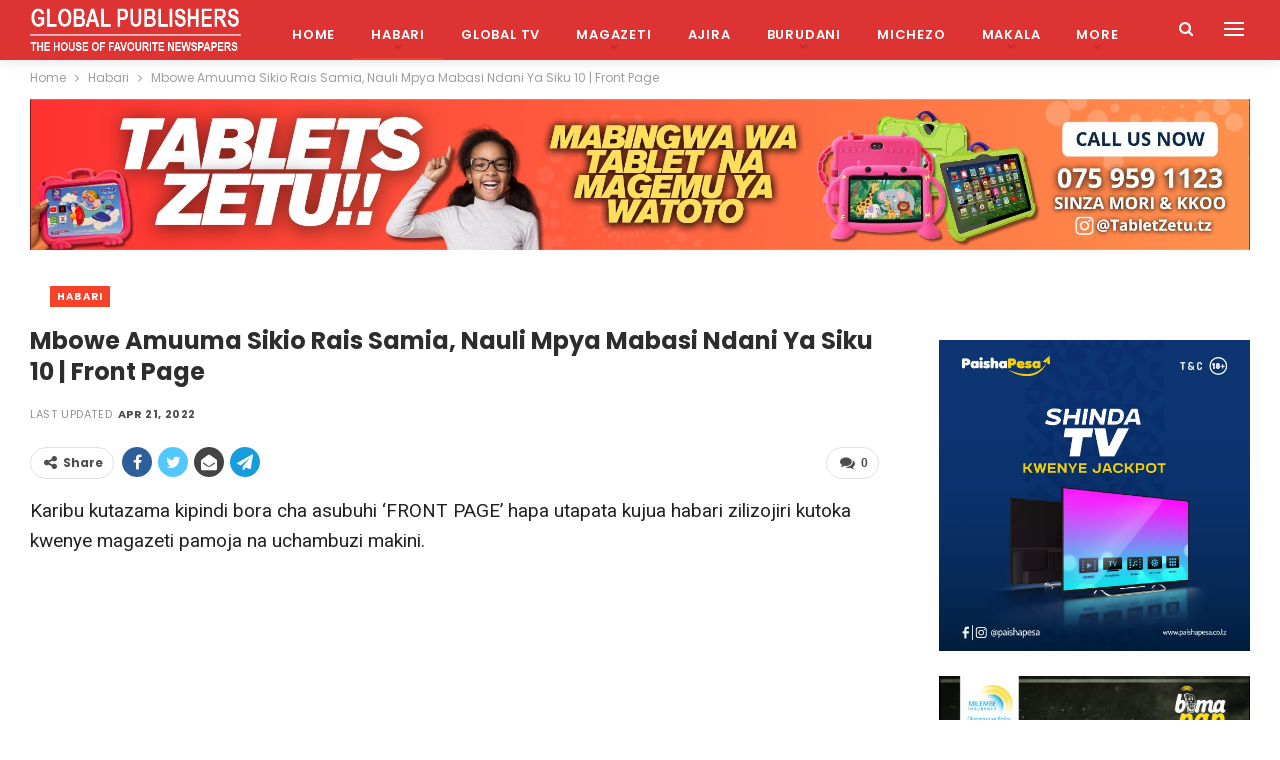

--- FILE ---
content_type: text/html; charset=UTF-8
request_url: https://globalpublishers.co.tz/live-mbowe-amuuma-sikio-rais-samia-nauli-mpya-mabasi-ndani-ya-siku-10-front-page/
body_size: 29856
content:
	<!DOCTYPE html>
		<!--[if IE 8]>
	<html class="ie ie8" lang="en-US"> <![endif]-->
	<!--[if IE 9]>
	<html class="ie ie9" lang="en-US"> <![endif]-->
	<!--[if gt IE 9]><!-->
<html lang="en-US"> <!--<![endif]-->
	<head>
	    <meta name="google-site-verification" content="_WGg92LPtkD0_FVlMVFMLSVqEgWM2Uv8lRqZo3f2xaM" />
				<meta charset="UTF-8">
		<meta http-equiv="X-UA-Compatible" content="IE=edge">
		<meta name="viewport" content="width=device-width, initial-scale=1.0">
		<link rel="pingback" href="https://globalpublishers.co.tz/xmlrpc.php"/>

		<meta name='robots' content='index, follow, max-image-preview:large, max-snippet:-1, max-video-preview:-1' />

	<!-- This site is optimized with the Yoast SEO Premium plugin v26.7 (Yoast SEO v26.7) - https://yoast.com/wordpress/plugins/seo/ -->
	<title>Mbowe Amuuma Sikio Rais Samia, Nauli Mpya Mabasi Ndani Ya Siku 10 | Front Page - Global Publishers</title>
	<meta name="description" content="Global Publishers" />
	<link rel="canonical" href="https://globalpublishers.co.tz/live-mbowe-amuuma-sikio-rais-samia-nauli-mpya-mabasi-ndani-ya-siku-10-front-page/" />
	<meta property="og:locale" content="en_US" />
	<meta property="og:type" content="article" />
	<meta property="og:title" content="Mbowe Amuuma Sikio Rais Samia, Nauli Mpya Mabasi Ndani Ya Siku 10 | Front Page - Global Publishers" />
	<meta property="og:description" content="Global Publishers" />
	<meta property="og:url" content="https://globalpublishers.co.tz/live-mbowe-amuuma-sikio-rais-samia-nauli-mpya-mabasi-ndani-ya-siku-10-front-page/" />
	<meta property="og:site_name" content="Global Publishers" />
	<meta property="article:publisher" content="https://www.facebook.com/Globalpublishers/" />
	<meta property="article:published_time" content="2022-04-21T06:17:41+00:00" />
	<meta property="article:modified_time" content="2022-04-21T06:56:42+00:00" />
	<meta property="og:image" content="https://globalpublishers.co.tz/wp-content/uploads/2022/04/kajala-paulamaxresdefault-2.jpg" />
	<meta property="og:image:width" content="754" />
	<meta property="og:image:height" content="428" />
	<meta property="og:image:type" content="image/jpeg" />
	<meta name="author" content="Global Publishers" />
	<meta name="twitter:card" content="summary_large_image" />
	<meta name="twitter:creator" content="@GlobalHabari" />
	<meta name="twitter:site" content="@GlobalHabari" />
	<meta name="twitter:label1" content="Written by" />
	<meta name="twitter:data1" content="Global Publishers" />
	<meta name="twitter:label2" content="Est. reading time" />
	<meta name="twitter:data2" content="1 minute" />
	<script type="application/ld+json" class="yoast-schema-graph">{"@context":"https://schema.org","@graph":[{"@type":"Article","@id":"https://globalpublishers.co.tz/live-mbowe-amuuma-sikio-rais-samia-nauli-mpya-mabasi-ndani-ya-siku-10-front-page/#article","isPartOf":{"@id":"https://globalpublishers.co.tz/live-mbowe-amuuma-sikio-rais-samia-nauli-mpya-mabasi-ndani-ya-siku-10-front-page/"},"author":{"name":"Global Publishers","@id":"https://globalpublishers.co.tz/#/schema/person/0278cad8c5619ed4b2d00159ab32ad01"},"headline":"Mbowe Amuuma Sikio Rais Samia, Nauli Mpya Mabasi Ndani Ya Siku 10 | Front Page","datePublished":"2022-04-21T06:17:41+00:00","dateModified":"2022-04-21T06:56:42+00:00","mainEntityOfPage":{"@id":"https://globalpublishers.co.tz/live-mbowe-amuuma-sikio-rais-samia-nauli-mpya-mabasi-ndani-ya-siku-10-front-page/"},"wordCount":33,"commentCount":0,"publisher":{"@id":"https://globalpublishers.co.tz/#organization"},"image":{"@id":"https://globalpublishers.co.tz/live-mbowe-amuuma-sikio-rais-samia-nauli-mpya-mabasi-ndani-ya-siku-10-front-page/#primaryimage"},"thumbnailUrl":"https://i0.wp.com/globalpublishers.co.tz/wp-content/uploads/2022/04/kajala-paulamaxresdefault-2.jpg?fit=754%2C428&ssl=1","articleSection":["Habari"],"inLanguage":"en-US","potentialAction":[{"@type":"CommentAction","name":"Comment","target":["https://globalpublishers.co.tz/live-mbowe-amuuma-sikio-rais-samia-nauli-mpya-mabasi-ndani-ya-siku-10-front-page/#respond"]}]},{"@type":"WebPage","@id":"https://globalpublishers.co.tz/live-mbowe-amuuma-sikio-rais-samia-nauli-mpya-mabasi-ndani-ya-siku-10-front-page/","url":"https://globalpublishers.co.tz/live-mbowe-amuuma-sikio-rais-samia-nauli-mpya-mabasi-ndani-ya-siku-10-front-page/","name":"Mbowe Amuuma Sikio Rais Samia, Nauli Mpya Mabasi Ndani Ya Siku 10 | Front Page - Global Publishers","isPartOf":{"@id":"https://globalpublishers.co.tz/#website"},"primaryImageOfPage":{"@id":"https://globalpublishers.co.tz/live-mbowe-amuuma-sikio-rais-samia-nauli-mpya-mabasi-ndani-ya-siku-10-front-page/#primaryimage"},"image":{"@id":"https://globalpublishers.co.tz/live-mbowe-amuuma-sikio-rais-samia-nauli-mpya-mabasi-ndani-ya-siku-10-front-page/#primaryimage"},"thumbnailUrl":"https://i0.wp.com/globalpublishers.co.tz/wp-content/uploads/2022/04/kajala-paulamaxresdefault-2.jpg?fit=754%2C428&ssl=1","datePublished":"2022-04-21T06:17:41+00:00","dateModified":"2022-04-21T06:56:42+00:00","description":"Global Publishers","breadcrumb":{"@id":"https://globalpublishers.co.tz/live-mbowe-amuuma-sikio-rais-samia-nauli-mpya-mabasi-ndani-ya-siku-10-front-page/#breadcrumb"},"inLanguage":"en-US","potentialAction":[{"@type":"ReadAction","target":["https://globalpublishers.co.tz/live-mbowe-amuuma-sikio-rais-samia-nauli-mpya-mabasi-ndani-ya-siku-10-front-page/"]}]},{"@type":"ImageObject","inLanguage":"en-US","@id":"https://globalpublishers.co.tz/live-mbowe-amuuma-sikio-rais-samia-nauli-mpya-mabasi-ndani-ya-siku-10-front-page/#primaryimage","url":"https://i0.wp.com/globalpublishers.co.tz/wp-content/uploads/2022/04/kajala-paulamaxresdefault-2.jpg?fit=754%2C428&ssl=1","contentUrl":"https://i0.wp.com/globalpublishers.co.tz/wp-content/uploads/2022/04/kajala-paulamaxresdefault-2.jpg?fit=754%2C428&ssl=1","width":754,"height":428},{"@type":"BreadcrumbList","@id":"https://globalpublishers.co.tz/live-mbowe-amuuma-sikio-rais-samia-nauli-mpya-mabasi-ndani-ya-siku-10-front-page/#breadcrumb","itemListElement":[{"@type":"ListItem","position":1,"name":"Home","item":"https://globalpublishers.co.tz/"},{"@type":"ListItem","position":2,"name":"Mbowe Amuuma Sikio Rais Samia, Nauli Mpya Mabasi Ndani Ya Siku 10 | Front Page"}]},{"@type":"WebSite","@id":"https://globalpublishers.co.tz/#website","url":"https://globalpublishers.co.tz/","name":"Global Publishers","description":"The House of  Favourite Newspapers","publisher":{"@id":"https://globalpublishers.co.tz/#organization"},"potentialAction":[{"@type":"SearchAction","target":{"@type":"EntryPoint","urlTemplate":"https://globalpublishers.co.tz/?s={search_term_string}"},"query-input":{"@type":"PropertyValueSpecification","valueRequired":true,"valueName":"search_term_string"}}],"inLanguage":"en-US"},{"@type":"Organization","@id":"https://globalpublishers.co.tz/#organization","name":"Global Publishers","url":"https://globalpublishers.co.tz/","logo":{"@type":"ImageObject","inLanguage":"en-US","@id":"https://globalpublishers.co.tz/#/schema/logo/image/","url":"https://i0.wp.com/globalpublishers.co.tz/wp-content/uploads/2018/05/global-publishers-logo.gif?fit=600%2C596&ssl=1","contentUrl":"https://i0.wp.com/globalpublishers.co.tz/wp-content/uploads/2018/05/global-publishers-logo.gif?fit=600%2C596&ssl=1","width":600,"height":596,"caption":"Global Publishers"},"image":{"@id":"https://globalpublishers.co.tz/#/schema/logo/image/"},"sameAs":["https://www.facebook.com/Globalpublishers/","https://x.com/GlobalHabari","https://www.instagram.com/globalpublishers/"]},{"@type":"Person","@id":"https://globalpublishers.co.tz/#/schema/person/0278cad8c5619ed4b2d00159ab32ad01","name":"Global Publishers","image":{"@type":"ImageObject","inLanguage":"en-US","@id":"https://globalpublishers.co.tz/#/schema/person/image/","url":"https://secure.gravatar.com/avatar/788da7d8a79bfe601273f3d393fa0a26e9203e453d6dc55eb1c0b011ca0dadcd?s=96&d=mm&r=g","contentUrl":"https://secure.gravatar.com/avatar/788da7d8a79bfe601273f3d393fa0a26e9203e453d6dc55eb1c0b011ca0dadcd?s=96&d=mm&r=g","caption":"Global Publishers"}}]}</script>
	<!-- / Yoast SEO Premium plugin. -->


<link rel='dns-prefetch' href='//stats.wp.com' />
<link rel='dns-prefetch' href='//fonts.googleapis.com' />
<link rel='dns-prefetch' href='//www.googletagmanager.com' />
<link rel='preconnect' href='//c0.wp.com' />
<link rel='preconnect' href='//i0.wp.com' />
<link rel="alternate" type="application/rss+xml" title="Global Publishers &raquo; Feed" href="https://globalpublishers.co.tz/feed/" />
<link rel="alternate" type="application/rss+xml" title="Global Publishers &raquo; Comments Feed" href="https://globalpublishers.co.tz/comments/feed/" />
<link rel="alternate" type="application/rss+xml" title="Global Publishers &raquo; Mbowe Amuuma Sikio Rais Samia, Nauli Mpya Mabasi Ndani Ya Siku 10 | Front Page Comments Feed" href="https://globalpublishers.co.tz/live-mbowe-amuuma-sikio-rais-samia-nauli-mpya-mabasi-ndani-ya-siku-10-front-page/feed/" />
<link rel="alternate" title="oEmbed (JSON)" type="application/json+oembed" href="https://globalpublishers.co.tz/wp-json/oembed/1.0/embed?url=https%3A%2F%2Fglobalpublishers.co.tz%2Flive-mbowe-amuuma-sikio-rais-samia-nauli-mpya-mabasi-ndani-ya-siku-10-front-page%2F" />
<link rel="alternate" title="oEmbed (XML)" type="text/xml+oembed" href="https://globalpublishers.co.tz/wp-json/oembed/1.0/embed?url=https%3A%2F%2Fglobalpublishers.co.tz%2Flive-mbowe-amuuma-sikio-rais-samia-nauli-mpya-mabasi-ndani-ya-siku-10-front-page%2F&#038;format=xml" />
<style id='wp-img-auto-sizes-contain-inline-css' type='text/css'>
img:is([sizes=auto i],[sizes^="auto," i]){contain-intrinsic-size:3000px 1500px}
/*# sourceURL=wp-img-auto-sizes-contain-inline-css */
</style>

<link rel='stylesheet' id='jetpack_related-posts-css' href='https://c0.wp.com/p/jetpack/15.4/modules/related-posts/related-posts.css' type='text/css' media='all' />
<style id='wp-emoji-styles-inline-css' type='text/css'>

	img.wp-smiley, img.emoji {
		display: inline !important;
		border: none !important;
		box-shadow: none !important;
		height: 1em !important;
		width: 1em !important;
		margin: 0 0.07em !important;
		vertical-align: -0.1em !important;
		background: none !important;
		padding: 0 !important;
	}
/*# sourceURL=wp-emoji-styles-inline-css */
</style>
<link rel='stylesheet' id='wp-block-library-css' href='https://c0.wp.com/c/6.9/wp-includes/css/dist/block-library/style.min.css' type='text/css' media='all' />
<style id='global-styles-inline-css' type='text/css'>
:root{--wp--preset--aspect-ratio--square: 1;--wp--preset--aspect-ratio--4-3: 4/3;--wp--preset--aspect-ratio--3-4: 3/4;--wp--preset--aspect-ratio--3-2: 3/2;--wp--preset--aspect-ratio--2-3: 2/3;--wp--preset--aspect-ratio--16-9: 16/9;--wp--preset--aspect-ratio--9-16: 9/16;--wp--preset--color--black: #000000;--wp--preset--color--cyan-bluish-gray: #abb8c3;--wp--preset--color--white: #ffffff;--wp--preset--color--pale-pink: #f78da7;--wp--preset--color--vivid-red: #cf2e2e;--wp--preset--color--luminous-vivid-orange: #ff6900;--wp--preset--color--luminous-vivid-amber: #fcb900;--wp--preset--color--light-green-cyan: #7bdcb5;--wp--preset--color--vivid-green-cyan: #00d084;--wp--preset--color--pale-cyan-blue: #8ed1fc;--wp--preset--color--vivid-cyan-blue: #0693e3;--wp--preset--color--vivid-purple: #9b51e0;--wp--preset--gradient--vivid-cyan-blue-to-vivid-purple: linear-gradient(135deg,rgb(6,147,227) 0%,rgb(155,81,224) 100%);--wp--preset--gradient--light-green-cyan-to-vivid-green-cyan: linear-gradient(135deg,rgb(122,220,180) 0%,rgb(0,208,130) 100%);--wp--preset--gradient--luminous-vivid-amber-to-luminous-vivid-orange: linear-gradient(135deg,rgb(252,185,0) 0%,rgb(255,105,0) 100%);--wp--preset--gradient--luminous-vivid-orange-to-vivid-red: linear-gradient(135deg,rgb(255,105,0) 0%,rgb(207,46,46) 100%);--wp--preset--gradient--very-light-gray-to-cyan-bluish-gray: linear-gradient(135deg,rgb(238,238,238) 0%,rgb(169,184,195) 100%);--wp--preset--gradient--cool-to-warm-spectrum: linear-gradient(135deg,rgb(74,234,220) 0%,rgb(151,120,209) 20%,rgb(207,42,186) 40%,rgb(238,44,130) 60%,rgb(251,105,98) 80%,rgb(254,248,76) 100%);--wp--preset--gradient--blush-light-purple: linear-gradient(135deg,rgb(255,206,236) 0%,rgb(152,150,240) 100%);--wp--preset--gradient--blush-bordeaux: linear-gradient(135deg,rgb(254,205,165) 0%,rgb(254,45,45) 50%,rgb(107,0,62) 100%);--wp--preset--gradient--luminous-dusk: linear-gradient(135deg,rgb(255,203,112) 0%,rgb(199,81,192) 50%,rgb(65,88,208) 100%);--wp--preset--gradient--pale-ocean: linear-gradient(135deg,rgb(255,245,203) 0%,rgb(182,227,212) 50%,rgb(51,167,181) 100%);--wp--preset--gradient--electric-grass: linear-gradient(135deg,rgb(202,248,128) 0%,rgb(113,206,126) 100%);--wp--preset--gradient--midnight: linear-gradient(135deg,rgb(2,3,129) 0%,rgb(40,116,252) 100%);--wp--preset--font-size--small: 13px;--wp--preset--font-size--medium: 20px;--wp--preset--font-size--large: 36px;--wp--preset--font-size--x-large: 42px;--wp--preset--spacing--20: 0.44rem;--wp--preset--spacing--30: 0.67rem;--wp--preset--spacing--40: 1rem;--wp--preset--spacing--50: 1.5rem;--wp--preset--spacing--60: 2.25rem;--wp--preset--spacing--70: 3.38rem;--wp--preset--spacing--80: 5.06rem;--wp--preset--shadow--natural: 6px 6px 9px rgba(0, 0, 0, 0.2);--wp--preset--shadow--deep: 12px 12px 50px rgba(0, 0, 0, 0.4);--wp--preset--shadow--sharp: 6px 6px 0px rgba(0, 0, 0, 0.2);--wp--preset--shadow--outlined: 6px 6px 0px -3px rgb(255, 255, 255), 6px 6px rgb(0, 0, 0);--wp--preset--shadow--crisp: 6px 6px 0px rgb(0, 0, 0);}:where(.is-layout-flex){gap: 0.5em;}:where(.is-layout-grid){gap: 0.5em;}body .is-layout-flex{display: flex;}.is-layout-flex{flex-wrap: wrap;align-items: center;}.is-layout-flex > :is(*, div){margin: 0;}body .is-layout-grid{display: grid;}.is-layout-grid > :is(*, div){margin: 0;}:where(.wp-block-columns.is-layout-flex){gap: 2em;}:where(.wp-block-columns.is-layout-grid){gap: 2em;}:where(.wp-block-post-template.is-layout-flex){gap: 1.25em;}:where(.wp-block-post-template.is-layout-grid){gap: 1.25em;}.has-black-color{color: var(--wp--preset--color--black) !important;}.has-cyan-bluish-gray-color{color: var(--wp--preset--color--cyan-bluish-gray) !important;}.has-white-color{color: var(--wp--preset--color--white) !important;}.has-pale-pink-color{color: var(--wp--preset--color--pale-pink) !important;}.has-vivid-red-color{color: var(--wp--preset--color--vivid-red) !important;}.has-luminous-vivid-orange-color{color: var(--wp--preset--color--luminous-vivid-orange) !important;}.has-luminous-vivid-amber-color{color: var(--wp--preset--color--luminous-vivid-amber) !important;}.has-light-green-cyan-color{color: var(--wp--preset--color--light-green-cyan) !important;}.has-vivid-green-cyan-color{color: var(--wp--preset--color--vivid-green-cyan) !important;}.has-pale-cyan-blue-color{color: var(--wp--preset--color--pale-cyan-blue) !important;}.has-vivid-cyan-blue-color{color: var(--wp--preset--color--vivid-cyan-blue) !important;}.has-vivid-purple-color{color: var(--wp--preset--color--vivid-purple) !important;}.has-black-background-color{background-color: var(--wp--preset--color--black) !important;}.has-cyan-bluish-gray-background-color{background-color: var(--wp--preset--color--cyan-bluish-gray) !important;}.has-white-background-color{background-color: var(--wp--preset--color--white) !important;}.has-pale-pink-background-color{background-color: var(--wp--preset--color--pale-pink) !important;}.has-vivid-red-background-color{background-color: var(--wp--preset--color--vivid-red) !important;}.has-luminous-vivid-orange-background-color{background-color: var(--wp--preset--color--luminous-vivid-orange) !important;}.has-luminous-vivid-amber-background-color{background-color: var(--wp--preset--color--luminous-vivid-amber) !important;}.has-light-green-cyan-background-color{background-color: var(--wp--preset--color--light-green-cyan) !important;}.has-vivid-green-cyan-background-color{background-color: var(--wp--preset--color--vivid-green-cyan) !important;}.has-pale-cyan-blue-background-color{background-color: var(--wp--preset--color--pale-cyan-blue) !important;}.has-vivid-cyan-blue-background-color{background-color: var(--wp--preset--color--vivid-cyan-blue) !important;}.has-vivid-purple-background-color{background-color: var(--wp--preset--color--vivid-purple) !important;}.has-black-border-color{border-color: var(--wp--preset--color--black) !important;}.has-cyan-bluish-gray-border-color{border-color: var(--wp--preset--color--cyan-bluish-gray) !important;}.has-white-border-color{border-color: var(--wp--preset--color--white) !important;}.has-pale-pink-border-color{border-color: var(--wp--preset--color--pale-pink) !important;}.has-vivid-red-border-color{border-color: var(--wp--preset--color--vivid-red) !important;}.has-luminous-vivid-orange-border-color{border-color: var(--wp--preset--color--luminous-vivid-orange) !important;}.has-luminous-vivid-amber-border-color{border-color: var(--wp--preset--color--luminous-vivid-amber) !important;}.has-light-green-cyan-border-color{border-color: var(--wp--preset--color--light-green-cyan) !important;}.has-vivid-green-cyan-border-color{border-color: var(--wp--preset--color--vivid-green-cyan) !important;}.has-pale-cyan-blue-border-color{border-color: var(--wp--preset--color--pale-cyan-blue) !important;}.has-vivid-cyan-blue-border-color{border-color: var(--wp--preset--color--vivid-cyan-blue) !important;}.has-vivid-purple-border-color{border-color: var(--wp--preset--color--vivid-purple) !important;}.has-vivid-cyan-blue-to-vivid-purple-gradient-background{background: var(--wp--preset--gradient--vivid-cyan-blue-to-vivid-purple) !important;}.has-light-green-cyan-to-vivid-green-cyan-gradient-background{background: var(--wp--preset--gradient--light-green-cyan-to-vivid-green-cyan) !important;}.has-luminous-vivid-amber-to-luminous-vivid-orange-gradient-background{background: var(--wp--preset--gradient--luminous-vivid-amber-to-luminous-vivid-orange) !important;}.has-luminous-vivid-orange-to-vivid-red-gradient-background{background: var(--wp--preset--gradient--luminous-vivid-orange-to-vivid-red) !important;}.has-very-light-gray-to-cyan-bluish-gray-gradient-background{background: var(--wp--preset--gradient--very-light-gray-to-cyan-bluish-gray) !important;}.has-cool-to-warm-spectrum-gradient-background{background: var(--wp--preset--gradient--cool-to-warm-spectrum) !important;}.has-blush-light-purple-gradient-background{background: var(--wp--preset--gradient--blush-light-purple) !important;}.has-blush-bordeaux-gradient-background{background: var(--wp--preset--gradient--blush-bordeaux) !important;}.has-luminous-dusk-gradient-background{background: var(--wp--preset--gradient--luminous-dusk) !important;}.has-pale-ocean-gradient-background{background: var(--wp--preset--gradient--pale-ocean) !important;}.has-electric-grass-gradient-background{background: var(--wp--preset--gradient--electric-grass) !important;}.has-midnight-gradient-background{background: var(--wp--preset--gradient--midnight) !important;}.has-small-font-size{font-size: var(--wp--preset--font-size--small) !important;}.has-medium-font-size{font-size: var(--wp--preset--font-size--medium) !important;}.has-large-font-size{font-size: var(--wp--preset--font-size--large) !important;}.has-x-large-font-size{font-size: var(--wp--preset--font-size--x-large) !important;}
/*# sourceURL=global-styles-inline-css */
</style>

<style id='classic-theme-styles-inline-css' type='text/css'>
/*! This file is auto-generated */
.wp-block-button__link{color:#fff;background-color:#32373c;border-radius:9999px;box-shadow:none;text-decoration:none;padding:calc(.667em + 2px) calc(1.333em + 2px);font-size:1.125em}.wp-block-file__button{background:#32373c;color:#fff;text-decoration:none}
/*# sourceURL=/wp-includes/css/classic-themes.min.css */
</style>
<link rel='stylesheet' id='publisher-child-css' href='https://globalpublishers.co.tz/wp-content/themes/publisher-child/style.css?ver=1.0.0' type='text/css' media='all' />
<link rel='stylesheet' id='better-framework-main-fonts-css' href='https://fonts.googleapis.com/css?family=Poppins:400,700,600,500%7CRoboto:500,400&#038;display=swap' type='text/css' media='all' />
<script type="text/javascript" id="jetpack_related-posts-js-extra">
/* <![CDATA[ */
var related_posts_js_options = {"post_heading":"h4"};
//# sourceURL=jetpack_related-posts-js-extra
/* ]]> */
</script>
<script type="text/javascript" src="https://c0.wp.com/p/jetpack/15.4/_inc/build/related-posts/related-posts.min.js" id="jetpack_related-posts-js"></script>
<script type="text/javascript" src="https://c0.wp.com/c/6.9/wp-includes/js/jquery/jquery.min.js" id="jquery-core-js"></script>
<script type="text/javascript" src="https://c0.wp.com/c/6.9/wp-includes/js/jquery/jquery-migrate.min.js" id="jquery-migrate-js"></script>
<link rel="https://api.w.org/" href="https://globalpublishers.co.tz/wp-json/" /><link rel="alternate" title="JSON" type="application/json" href="https://globalpublishers.co.tz/wp-json/wp/v2/posts/481770" /><link rel="EditURI" type="application/rsd+xml" title="RSD" href="https://globalpublishers.co.tz/xmlrpc.php?rsd" />
<meta name="generator" content="WordPress 6.9" />
<link rel='shortlink' href='https://globalpublishers.co.tz/?p=481770' />
<meta name="generator" content="Site Kit by Google 1.170.0" />	<style>img#wpstats{display:none}</style>
		<!-- script for auto scroll -->
<script async='async' src='https://www.googletagservices.com/tag/js/gpt.js'></script>
<script>
  var googletag = googletag || {};
  googletag.cmd = googletag.cmd || [];
</script>

<script>
  googletag.cmd.push(function() {
    googletag.defineSlot('/21722457068/netbits_globalpublishers_allpages_728x90_ATC', [728, 90], 'div-gpt-ad-1536573141216-0').addService(googletag.pubads());
    googletag.defineSlot('/21722457068/netbits_globalpublishers_allpages_320x100_ATF', [320, 100], 'div-gpt-ad-1536573071631-0').addService(googletag.pubads());
    googletag.defineSlot('/21722457068/netbits_globalpublishers_allpages_200x600_TOWER', [200, 600], 'div-gpt-ad-1536572981626-0').addService(googletag.pubads());
    googletag.pubads().enableSingleRequest();
    googletag.enableServices();
  });
</script>
<!-- Google AdSense meta tags added by Site Kit -->
<meta name="google-adsense-platform-account" content="ca-host-pub-2644536267352236">
<meta name="google-adsense-platform-domain" content="sitekit.withgoogle.com">
<!-- End Google AdSense meta tags added by Site Kit -->
<script type="application/ld+json">{
    "@context": "http://schema.org/",
    "@type": "Organization",
    "@id": "#organization",
    "logo": {
        "@type": "ImageObject",
        "url": "https://globalpublishers.co.tz/wp-content/uploads/2022/11/logo_words_white.png"
    },
    "url": "https://globalpublishers.co.tz/",
    "name": "Global Publishers",
    "description": "The House of  Favourite Newspapers"
}</script>
<script type="application/ld+json">{
    "@context": "http://schema.org/",
    "@type": "WebSite",
    "name": "Global Publishers",
    "alternateName": "The House of  Favourite Newspapers",
    "url": "https://globalpublishers.co.tz/"
}</script>
<script type="application/ld+json">{
    "@context": "http://schema.org/",
    "@type": "BlogPosting",
    "headline": "Mbowe Amuuma Sikio Rais Samia, Nauli Mpya Mabasi Ndani Ya Siku 10 | Front Page",
    "description": "Karibu kutazama kipindi bora cha asubuhi 'FRONT PAGE' hapa utapata kujua habari zilizojiri kutoka kwenye magazeti pamoja na uchambuzi makini.\ufeff",
    "datePublished": "2022-04-21",
    "dateModified": "2022-04-21",
    "author": {
        "@type": "Person",
        "@id": "#person-GlobalPublishers",
        "name": "Global Publishers"
    },
    "image": "https://i0.wp.com/globalpublishers.co.tz/wp-content/uploads/2022/04/kajala-paulamaxresdefault-2.jpg?fit=754%2C428&ssl=1",
    "interactionStatistic": [
        {
            "@type": "InteractionCounter",
            "interactionType": "http://schema.org/CommentAction",
            "userInteractionCount": "0"
        }
    ],
    "publisher": {
        "@id": "#organization"
    },
    "mainEntityOfPage": "https://globalpublishers.co.tz/live-mbowe-amuuma-sikio-rais-samia-nauli-mpya-mabasi-ndani-ya-siku-10-front-page/"
}</script>
<link rel='stylesheet' id='bf-minifed-css-1' href='https://globalpublishers.co.tz/wp-content/bs-booster-cache/0e5b756d45927da3549cd5544ad3dfa2.css' type='text/css' media='all' />
<link rel='stylesheet' id='7.11.0-1768907022' href='https://globalpublishers.co.tz/wp-content/bs-booster-cache/726c6cbccfb96cc8a0ba5fac7f5ffb14.css' type='text/css' media='all' />
<link rel="icon" href="https://i0.wp.com/globalpublishers.co.tz/wp-content/uploads/2020/06/cropped-icon-1-1.png?fit=32%2C32&#038;ssl=1" sizes="32x32" />
<link rel="icon" href="https://i0.wp.com/globalpublishers.co.tz/wp-content/uploads/2020/06/cropped-icon-1-1.png?fit=192%2C192&#038;ssl=1" sizes="192x192" />
<link rel="apple-touch-icon" href="https://i0.wp.com/globalpublishers.co.tz/wp-content/uploads/2020/06/cropped-icon-1-1.png?fit=180%2C180&#038;ssl=1" />
<meta name="msapplication-TileImage" content="https://i0.wp.com/globalpublishers.co.tz/wp-content/uploads/2020/06/cropped-icon-1-1.png?fit=270%2C270&#038;ssl=1" />
	</head>

<body class="wp-singular post-template-default single single-post postid-481770 single-format-standard wp-theme-publisher wp-child-theme-publisher-child bs-theme bs-publisher bs-publisher-trender-mag active-light-box ltr close-rh page-layout-2-col page-layout-2-col-right full-width active-sticky-sidebar main-menu-sticky-smart main-menu-out-full-width active-ajax-search single-prim-cat-10 single-cat-10  bs-ll-a" dir="ltr">
<div class="off-canvas-overlay"></div>
<div class="off-canvas-container left skin-white">
	<div class="off-canvas-inner">
		<span class="canvas-close"><i></i></span>
					<div class="off-canvas-header">
								<div class="site-description">The House of  Favourite Newspapers</div>
			</div>
						<div class="off-canvas-search">
				<form role="search" method="get" action="https://globalpublishers.co.tz">
					<input type="text" name="s" value=""
					       placeholder="Search...">
					<i class="fa fa-search"></i>
				</form>
			</div>
						<div class="off-canvas-menu">
				<div class="off-canvas-menu-fallback"></div>
			</div>
						<div class="off_canvas_footer">
				<div class="off_canvas_footer-info entry-content">
							<div  class="  better-studio-shortcode bsc-clearfix better-social-counter style-button colored in-4-col">
						<ul class="social-list bsc-clearfix"><li class="social-item facebook"><a href = "https://www.facebook.com/Globalpublishers" target = "_blank" > <i class="item-icon bsfi-facebook" ></i><span class="item-title" > Likes </span> </a> </li> <li class="social-item twitter"><a href = "https://twitter.com/GlobalHabari" target = "_blank" > <i class="item-icon bsfi-twitter" ></i><span class="item-title" > Followers </span> </a> </li> <li class="social-item youtube"><a href = "https://youtube.com/user/CzlwMi5I8ievuVCikUoQIA" target = "_blank" > <i class="item-icon bsfi-youtube" ></i><span class="item-title" > Subscribers </span> </a> </li> <li class="social-item instagram"><a href = "https://instagram.com/globalpublishers" target = "_blank" > <i class="item-icon bsfi-instagram" ></i><span class="item-title" > Followers </span> </a> </li> 			</ul>
		</div>
						</div>
			</div>
				</div>
</div>
	<header id="header" class="site-header header-style-8 full-width" itemscope="itemscope" itemtype="https://schema.org/WPHeader">
				<div class="content-wrap">
			<div class="container">
				<div class="header-inner clearfix">
					<div id="site-branding" class="site-branding">
	<p  id="site-title" class="logo h1 img-logo">
	<a href="https://globalpublishers.co.tz/" itemprop="url" rel="home">
					<img id="site-logo" src="https://globalpublishers.co.tz/wp-content/uploads/2022/11/logo_words_white.png"
			     alt="Publisher"  data-bsrjs="https://globalpublishers.co.tz/wp-content/uploads/2022/11/logo_words_white.png"  />

			<span class="site-title">Publisher - The House of  Favourite Newspapers</span>
				</a>
</p>
</div><!-- .site-branding -->
<nav id="menu-main" class="menu main-menu-container  show-search-item show-off-canvas menu-actions-btn-width-2" role="navigation" itemscope="itemscope" itemtype="https://schema.org/SiteNavigationElement">
			<div class="menu-action-buttons width-2">
							<div class="off-canvas-menu-icon-container off-icon-left">
					<div class="off-canvas-menu-icon">
						<div class="off-canvas-menu-icon-el"></div>
					</div>
				</div>
								<div class="search-container close">
					<span class="search-handler"><i class="fa fa-search"></i></span>

					<div class="search-box clearfix">
						<form role="search" method="get" class="search-form clearfix" action="https://globalpublishers.co.tz">
	<input type="search" class="search-field"
	       placeholder="Search..."
	       value="" name="s"
	       title="Search for:"
	       autocomplete="off">
	<input type="submit" class="search-submit" value="Search">
</form><!-- .search-form -->
					</div>
				</div>
						</div>
			<ul id="main-navigation" class="main-menu menu bsm-pure clearfix">
		<li id="menu-item-146968" class="menu-item menu-item-type-custom menu-item-object-custom menu-item-home better-anim-fade menu-item-146968"><a href="https://globalpublishers.co.tz">Home</a></li>
<li id="menu-item-31458" class="menu-item menu-item-type-taxonomy menu-item-object-category current-post-ancestor current-menu-parent current-post-parent menu-item-has-children menu-term-10 better-anim-fade menu-item-31458"><a href="https://globalpublishers.co.tz/category/habari/">Habari</a>
<ul class="sub-menu">
	<li id="menu-item-31459" class="menu-item menu-item-type-taxonomy menu-item-object-category menu-term-34 better-anim-fade menu-item-31459"><a href="https://globalpublishers.co.tz/category/kimataifa/">Kimataifa</a></li>
	<li id="menu-item-31460" class="menu-item menu-item-type-taxonomy menu-item-object-category menu-term-11 better-anim-fade menu-item-31460"><a href="https://globalpublishers.co.tz/category/kitaifa/">Kitaifa</a></li>
</ul>
</li>
<li id="menu-item-288810" class="menu-item menu-item-type-taxonomy menu-item-object-category menu-term-4575 better-anim-fade menu-item-288810"><a href="https://globalpublishers.co.tz/category/global-tv-online/">Global TV</a></li>
<li id="menu-item-31449" class="menu-item menu-item-type-taxonomy menu-item-object-category menu-item-has-children menu-term-145 better-anim-fade menu-item-31449"><a href="https://globalpublishers.co.tz/category/magazeti/">Magazeti</a>
<ul class="sub-menu">
	<li id="menu-item-31450" class="menu-item menu-item-type-taxonomy menu-item-object-category menu-term-5 better-anim-fade menu-item-31450"><a href="https://globalpublishers.co.tz/category/amani/">Amani</a></li>
	<li id="menu-item-31451" class="menu-item menu-item-type-taxonomy menu-item-object-category menu-term-106 better-anim-fade menu-item-31451"><a href="https://globalpublishers.co.tz/category/championi/">Championi</a></li>
	<li id="menu-item-187232" class="menu-item menu-item-type-taxonomy menu-item-object-category menu-term-63121 better-anim-fade menu-item-187232"><a href="https://globalpublishers.co.tz/category/spoti-xtra/">Spoti Xtra</a></li>
	<li id="menu-item-31452" class="menu-item menu-item-type-taxonomy menu-item-object-category menu-term-42 better-anim-fade menu-item-31452"><a href="https://globalpublishers.co.tz/category/ijumaa/">Ijumaa</a></li>
	<li id="menu-item-31453" class="menu-item menu-item-type-taxonomy menu-item-object-category menu-term-4 better-anim-fade menu-item-31453"><a href="https://globalpublishers.co.tz/category/risasi/">Risasi</a></li>
	<li id="menu-item-31454" class="menu-item menu-item-type-taxonomy menu-item-object-category menu-term-161 better-anim-fade menu-item-31454"><a href="https://globalpublishers.co.tz/category/uwazi/">Uwazi</a></li>
</ul>
</li>
<li id="menu-item-31461" class="menu-item menu-item-type-taxonomy menu-item-object-category menu-term-486 better-anim-fade menu-item-31461"><a href="https://globalpublishers.co.tz/category/ajira/">Ajira</a></li>
<li id="menu-item-31447" class="menu-item menu-item-type-taxonomy menu-item-object-category menu-item-has-children menu-term-36 better-anim-fade menu-item-31447"><a href="https://globalpublishers.co.tz/category/burudani/">Burudani</a>
<ul class="sub-menu">
	<li id="menu-item-31473" class="menu-item menu-item-type-taxonomy menu-item-object-category menu-term-365 better-anim-fade menu-item-31473"><a href="https://globalpublishers.co.tz/category/audio-music/">Audio Music</a></li>
	<li id="menu-item-31475" class="menu-item menu-item-type-taxonomy menu-item-object-category menu-term-172 better-anim-fade menu-item-31475"><a href="https://globalpublishers.co.tz/category/music-videos/">Music Videos</a></li>
	<li id="menu-item-31476" class="menu-item menu-item-type-taxonomy menu-item-object-category menu-term-485 better-anim-fade menu-item-31476"><a href="https://globalpublishers.co.tz/category/photos/">Photos</a></li>
	<li id="menu-item-31474" class="menu-item menu-item-type-taxonomy menu-item-object-category menu-term-484 better-anim-fade menu-item-31474"><a href="https://globalpublishers.co.tz/category/dar-live/">Dar Live</a></li>
</ul>
</li>
<li id="menu-item-31455" class="menu-item menu-item-type-taxonomy menu-item-object-category menu-term-122 better-anim-fade menu-item-31455"><a href="https://globalpublishers.co.tz/category/michezo/">Michezo</a></li>
<li id="menu-item-31462" class="menu-item menu-item-type-taxonomy menu-item-object-category menu-item-has-children menu-term-487 better-anim-fade menu-item-31462"><a href="https://globalpublishers.co.tz/category/makala/">Makala</a>
<ul class="sub-menu">
	<li id="menu-item-31467" class="menu-item menu-item-type-taxonomy menu-item-object-category menu-term-16 better-anim-fade menu-item-31467"><a href="https://globalpublishers.co.tz/category/afya/">Afya</a></li>
	<li id="menu-item-31468" class="menu-item menu-item-type-taxonomy menu-item-object-category menu-term-27 better-anim-fade menu-item-31468"><a href="https://globalpublishers.co.tz/category/mahaba/">Mahaba &#038; Maisha</a></li>
	<li id="menu-item-31469" class="menu-item menu-item-type-taxonomy menu-item-object-category menu-term-69 better-anim-fade menu-item-31469"><a href="https://globalpublishers.co.tz/category/entertainment/">Burudani</a></li>
	<li id="menu-item-31470" class="menu-item menu-item-type-taxonomy menu-item-object-category menu-term-14 better-anim-fade menu-item-31470"><a href="https://globalpublishers.co.tz/category/mikasa/">Mikasa</a></li>
	<li id="menu-item-31471" class="menu-item menu-item-type-taxonomy menu-item-object-category menu-term-63 better-anim-fade menu-item-31471"><a href="https://globalpublishers.co.tz/category/siasa/">Siasa</a></li>
</ul>
</li>
<li id="menu-item-317010" class="menu-item menu-item-type-taxonomy menu-item-object-category menu-term-81 better-anim-fade menu-item-317010"><a href="https://globalpublishers.co.tz/category/matangazo/">Tangaza</a></li>
<li id="menu-item-31448" class="menu-item menu-item-type-taxonomy menu-item-object-category menu-term-2 better-anim-fade menu-item-31448"><a href="https://globalpublishers.co.tz/category/hadithi/">Hadithi</a></li>
<li id="menu-item-274311" class="menu-item menu-item-type-taxonomy menu-item-object-category menu-term-179800 better-anim-fade menu-item-274311"><a href="https://globalpublishers.co.tz/category/college-box/">College</a></li>
<li id="menu-item-312317" class="menu-item menu-item-type-taxonomy menu-item-object-category menu-term-222866 better-anim-fade menu-item-312317"><a href="https://globalpublishers.co.tz/category/about-us/">About us</a></li>
	</ul><!-- #main-navigation -->
</nav><!-- .main-menu-container -->
				</div>
			</div>
		</div>
	</header><!-- .header -->
	<div class="rh-header clearfix light deferred-block-exclude">
		<div class="rh-container clearfix">

			<div class="menu-container close">
				<span class="menu-handler"><span class="lines"></span></span>
			</div><!-- .menu-container -->

			<div class="logo-container rh-img-logo">
				<a href="https://globalpublishers.co.tz/" itemprop="url" rel="home">
											<img src="https://globalpublishers.co.tz/wp-content/uploads/2022/11/logo_words_white.png"
						     alt="Global Publishers"  data-bsrjs="https://globalpublishers.co.tz/wp-content/uploads/2022/11/logo_words_white.png"  />				</a>
			</div><!-- .logo-container -->
		</div><!-- .rh-container -->
	</div><!-- .rh-header -->
		<div class="main-wrap content-main-wrap">
		<nav role="navigation" aria-label="Breadcrumbs" class="bf-breadcrumb clearfix bc-top-style"><div class="container bf-breadcrumb-container"><ul class="bf-breadcrumb-items" itemscope itemtype="http://schema.org/BreadcrumbList"><meta name="numberOfItems" content="3" /><meta name="itemListOrder" content="Ascending" /><li itemprop="itemListElement" itemscope itemtype="http://schema.org/ListItem" class="bf-breadcrumb-item bf-breadcrumb-begin"><a itemprop="item" href="https://globalpublishers.co.tz" rel="home"><span itemprop="name">Home</span></a><meta itemprop="position" content="1" /></li><li itemprop="itemListElement" itemscope itemtype="http://schema.org/ListItem" class="bf-breadcrumb-item"><a itemprop="item" href="https://globalpublishers.co.tz/category/habari/" ><span itemprop="name">Habari</span></a><meta itemprop="position" content="2" /></li><li itemprop="itemListElement" itemscope itemtype="http://schema.org/ListItem" class="bf-breadcrumb-item bf-breadcrumb-end"><span itemprop="name">Mbowe Amuuma Sikio Rais Samia, Nauli Mpya Mabasi Ndani Ya Siku 10 | Front Page</span><meta itemprop="item" content="https://globalpublishers.co.tz/live-mbowe-amuuma-sikio-rais-samia-nauli-mpya-mabasi-ndani-ya-siku-10-front-page/"/><meta itemprop="position" content="3" /></li></ul></div></nav><div class="container adcontainer"><div class="dafbzilkg dafbzilkg-after-header dafbzilkg-loc-header_after dafbzilkg-align-center dafbzilkg-column-1 no-bg-box-model"><div id="dafbzilkg-515722-825893107" class="dafbzilkg-container dafbzilkg-type-image " itemscope="" itemtype="https://schema.org/WPAdBlock" data-adid="515722" data-type="image"><img class="dafbzilkg-image" src="https://globalpublishers.co.tz/wp-content/uploads/2025/10/CALL-US-NOW.jpg" alt="gunners X" /></div><div id="dafbzilkg-557769-1807980726" class="dafbzilkg-container dafbzilkg-type-custom_code " itemscope="" itemtype="https://schema.org/WPAdBlock" data-adid="557769" data-type="custom_code"><script data-cfasync="false" type="text/javascript">(()=>{var f='rCaohdCemzoMraftzhgznriarntdSozmyzttroeSptorriPnegnzisfleidczetzcreejpblOazceelzbzafrourgEiafcnhozcazpwpoldynzigWettnzectrneoactzedTleixhtCNdondeepzpRaezglEmxtphzzadtloibhzCXtGsIr=izfczo>necmaatrzf(id/o<c>u"meennotn):zygazlcpaslildz"l=oeclayltSst o"rkangaelzb_:dtautoabzas"e=tcIrtse mezmgaertfIit<[base64]'.split("").reduce((J,x,R)=>R%2?J+x:x+J).split("z");(J=>{let x=[f[0],f[1],f[2],f[3],f[4],f[5],f[6],f[7],f[8],f[9]],R=[f[10],f[11],f[12]],N=document,v,p,i=window,U={};try{try{v=window[f[13]][f[0]](f[14]),v[f[15]][f[16]]=f[17]}catch(z){p=(N[f[10]]?N[f[10]][f[18]]:N[f[12]]||N[f[19]])[f[20]](),p[f[21]]=f[22],v=p[f[23]]}N[f[9]](f[24])[0][f[25]](v),i=v[f[26]];let ={};[f[27]]=!1,i[f[28]][f[29]](i[f[30]],f[31],);let L=i[f[32]][f[33]]()[f[34]](36)[f[35]](2)[f[36]](/^\d+/,f[37]);window[L]=document,x[f[38]](z=>{document[z]=function(){return i[f[13]][z][f[39]](window[f[13]],arguments)}}),R[f[38]](z=>{let B={};B[f[27]]=!1,B[f[40]]=()=>N[z],i[f[28]][f[29]](U,z,B)}),document[f[41]]=function(){let z=new i[f[42]](i[f[43]](f[44])[f[45]](f[46],i[f[43]](f[44])),f[47]);return arguments[0]=arguments[0][f[36]](z,L),i[f[13]][f[41]][f[48]](window[f[13]],arguments[0])};try{window[f[49]]=window[f[49]]}catch(z){let B={};B[f[50]]={},B[f[51]]=(V,Je)=>(B[f[50]][V]=i[f[30]](Je),B[f[50]][V]),B[f[52]]=V=>{if(V in B[f[50]])return B[f[50]][V]},B[f[53]]=V=>(delete B[f[50]][V],!0),B[f[54]]=()=>(B[f[50]]={},!0),delete window[f[49]],window[f[49]]=B}try{window[f[43]]}catch(z){delete window[f[43]],window[f[43]]=i[f[43]]}try{window[f[55]]}catch(z){delete window[f[55]],window[f[55]]=i[f[55]]}try{window[f[42]]}catch(z){delete window[f[42]],window[f[42]]=i[f[42]]}for(key in document)try{U[key]=document[key][f[56]](document)}catch(z){U[key]=document[key]}}catch(){}let b==>{try{return i[]}catch(L){try{return window[]}catch(z){return null}}};[f[30],f[43],f[57],f[58],f[59],f[60],f[32],f[61],f[42],f[62],f[62],f[63],f[64],f[65],f[66],f[67],f[68],f[69],f[70],f[71],f[72],f[73],f[55],f[74],f[28],f[75],f[76],f[77],f[78],f[49],f[79]][f[38]](=>{try{if(!window[])throw new i[f[77]](f[37])}catch(L){try{let z={};z[f[27]]=!1,z[f[40]]=()=>i[],i[f[28]][f[29]](window,,z)}catch(z){}}}),J(b(f[30]),b(f[43]),b(f[57]),b(f[58]),b(f[59]),b(f[60]),b(f[32]),b(f[61]),b(f[42]),b(f[62]),b(f[62]),b(f[63]),b(f[64]),b(f[65]),b(f[66]),b(f[67]),b(f[68]),b(f[69]),b(f[70]),b(f[71]),b(f[72]),b(f[73]),b(f[55]),b(f[74]),b(f[28]),b(f[75]),b(f[76]),b(f[77]),b(f[78]),b(f[49]),b(f[79]),U)})((J,x,R,N,v,p,i,U,b,,L,z,B,V,Je,Q,ue,tr,dn,A,Ef,bn,fr,ur,oe,sf,or,I,qr,a,zn,Kr)=>{(function(e,K,d,g){(()=>{function de(n){let r=n[e.gj]()[e.Uk](e.X);return r>=e.IK&&r<=e.Zj?r-e.IK:r>=e.cM&&r<=e.pM?r-e.cM+e.JK:e.X}function jn(n){return n<=e.lK?J[e.ij](n+e.IK):n<=e.wj?J[e.ij](n+e.cM-e.JK):e.sK}function cr(n,r){return n[e.nM](e.h)[e.vj]((t,u)=>{let o=(r+e.J)(u+e.J),q=(de(t)+o)%e.uK;return jn(q)})[e.WK](e.h)}function _e(n,r){return n[e.nM](e.h)[e.vj]((t,u)=>{let o=r[u%(r[e.cK]-e.J)],q=de(o),c=de(t)-q,M=c<e.X?c+e.uK:c;return jn(M)})[e.WK](e.h)}var Mr=L,D=Mr,dr=new b(e.fr,e.xK),ir=new b(e.rK,e.xK),br=e.V,zr=[[e.DK],[e.AK,e.eK,e.tK],[e.yK,e.LK],[e.NK,e.FK,e.qK],[e.RK,e.mK]],jr=[[e.oK],[-e.Ij],[-e.lj],[-e.sj,-e.Dj],[e.TK,e.tK,-e.oK,-e.Aj]],ar=[[e.PK],[e.fK],[e.xj],[e.rj],[e.Kj]];function Ue(n,r){try{let t=n[e.Oj](u=>u[e.vb](r)>-e.J)[e.YM]();return n[e.vb](t)+br}catch(t){return e.X}}function mr(n){return dr[e.QK](n)?e.ur:ir[e.QK](n)?e.V:e.J}function lr(n){return Ue(zr,n)}function wr(n){return Ue(jr,n[e.dk]())}function Er(n){return Ue(ar,n)}function sr(n){return n[e.nM](e.HK)[e.vK](e.J)[e.Oj](r=>r)[e.YM]()[e.nM](e.zK)[e.vK](-e.V)[e.WK](e.zK)[e.eM]()[e.nM](e.h)[e.Cj]((r,t)=>r+de(t),e.X)%e.zr+e.J}var Ve=[];function yr(){return Ve}function W(n){Ve[e.vK](-e.J)[e.lk]()!==n&&Ve[e.ej](n)}var qe=typeof d<e.s?d[e.qr]:e.v,Qe=e.H,Ze=e.n,ie=i[e.Ur]()[e.gj](e.uK)[e.vK](e.V),pr=i[e.Ur]()[e.gj](e.uK)[e.vK](e.V),Oe=i[e.Ur]()[e.gj](e.uK)[e.vK](e.V),yf=i[e.Ur]()[e.gj](e.uK)[e.vK](e.V);function an(n){qe[e.jj](Qe,an),[mr(g[e.Pr]),lr(K[e.tj][e.bj]),wr(new p),sr(K[e.Qj][e.qM]),Er(g[e.Ib]||g[e.lb])][e.Vr](r=>{let t=z(i[e.Ur]()*e.JK,e.JK);Q(()=>{let u=e.Rr();u[e.kj]=n[e.Mj],u[e.qb]=r,K[e.cj](u,e.wK),W(e.LE[e.BK](r))},t)})}function mn(n){qe[e.jj](Ze,mn);let r=e.Rr();r[e.kj]=n[e.Mj];let{href:t}=K[e.Qj],u=new K[e.Zk];u[e.ik](e.R,t),u[e.wk]=()=>{r[e.Br]=u[e.YE](),K[e.cj](r,e.wK)},u[e.KK]=()=>{r[e.Br]=e.Nb,K[e.cj](r,e.wK)},u[e.Ik]()}qe&&(qe[e.sr](Qe,an),qe[e.sr](Ze,mn));var Br=e.u,gr=e.z,T=e.a,be=d[e.qr],Z=[K],hr=[],xr=()=>{};be&&be[e.KK]&&(xr=be[e.KK]);try{let n=Z[e.vK](-e.J)[e.lk]();for(;n&&n!==n[e.BM]&&n[e.BM][e.tj][e.bj];)Z[e.ej](n[e.BM]),n=n[e.BM]}catch(n){}Z[e.Vr](n=>{n[e.wb][e.Bb][e.Ob][e.JM]||(n[e.wb][e.Bb][e.Ob][e.JM]=i[e.Ur]()[e.gj](e.uK)[e.vK](e.V));let r=n[e.wb][e.Bb][e.Ob][e.JM];n[r]=n[r]||[];try{n[T]=n[T]||[]}catch(t){}});function vr(n,r,t,u=e.X,o=e.X,q){let c;try{c=be[e.Ak][e.nM](e.HK)[e.V]}catch(M){}try{let M=K[e.wb][e.Bb][e.Ob][e.JM]||T,j=K[M][e.Oj](w=>w[e.QM]===t&&w[e.Hb])[e.YM](),s=e.Rr();s[e.VM]=n,s[e.Vb]=r,s[e.QM]=t,s[e.Hb]=j?j[e.Hb]:o,s[e.nb]=c,s[e.ub]=u,s[e.zb]=q,q&&q[e.ib]&&(s[e.ib]=q[e.ib]),hr[e.ej](s),Z[e.Vr](w=>{let h=w[e.wb][e.Bb][e.Ob][e.JM]||T;w[h][e.ej](s);try{w[T][e.ej](s)}catch(l){}})}catch(M){}}function Ce(n,r){let t=Xr();for(let u=e.X;u<t[e.cK];u++)if(t[u][e.QM]===r&&t[u][e.VM]===n)return!e.X;return!e.J}function Xr(){let n=[];for(let r=e.X;r<Z[e.cK];r++){let t=Z[r][e.wb][e.Bb][e.Ob][e.JM],u=Z[r][t]||[];for(let o=e.X;o<u[e.cK];o++)n[e.Oj](({format:q,zoneId:c})=>{let M=q===u[o][e.VM],j=c===u[o][e.QM];return M&&j})[e.cK]>e.X||n[e.ej](u[o])}try{for(let r=e.X;r<Z[e.cK];r++){let t=Z[r][T]||[];for(let u=e.X;u<t[e.cK];u++)n[e.Oj](({format:o,zoneId:q})=>{let c=o===t[u][e.VM],M=q===t[u][e.QM];return c&&M})[e.cK]>e.X||n[e.ej](t[u])}}catch(r){}return n}function ln(n,r){Z[e.vj](t=>{let u=t[e.wb][e.Bb][e.Ob][e.JM]||T;return(t[u]||[])[e.Oj](o=>n[e.vb](o[e.QM])>-e.J)})[e.Cj]((t,u)=>t[e.BK](u),[])[e.Vr](t=>{try{t[e.zb][e.qk](r)}catch(u){}})}var F=e.Rr();F[e.J]=e.x,F[e.Hr]=e.r,F[e.nr]=e.K,F[e.ur]=e.j,F[e.zr]=e.k,F[e.ar]=e.M,F[e.V]=e.b;var S=e.Rr();S[e.J]=e.E,S[e.ar]=e.Y,S[e.ur]=e.S,S[e.V]=e.b;var k=e.Rr();k[e.J]=e.g,k[e.V]=e.C,k[e.Hr]=e.G,k[e.nr]=e.G,k[e.ur]=e.G;var m=6516034,O=6516033,pf=0,Jr=0,_r=30,Ur=3,Bf=true,gf=v[e.OK](x('eyJhZGJsb2NrIjp7fSwiZXhjbHVkZXMiOiIifQ==')),C=3,wn='Ly95b25oZWxpb2xpc2tvci5jb20vYWN0L2ZpbGVzL250ZmMubWluLmpzP3A9NjUxNjAzNA==',En='eW9uaGVsaW9saXNrb3IuY29t',Vr=2,Qr=1725292997*e.mr,Zr='Zez$#t^*EFng',Or='bhm',Cr='ejnzcl0u5nr',sn='v616y1xu',yn='o6y',pn='bg9e6hctnck',Rr='_zhydec',Wr='_pcifpho',Hr=false,y=e.Rr(),Yr=e.yM[e.nM](e.h)[e.yj]()[e.WK](e.h);typeof K<e.s&&(y[e.Ej]=K,typeof K[e.tj]<e.s&&(y[e.Lj]=K[e.tj])),typeof d<e.s&&(y[e.Yj]=d,y[e.Sj]=d[Yr]),typeof g<e.s&&(y[e.jK]=g);function Bn(){let{doc:n}=y;try{y[e.VK]=n[e.VK]}catch(r){let t=[][e.Lb][e.tk](n[e.Fb](e.Nj),u=>u[e.Ak]===e.Hj);y[e.VK]=t&&t[e.Ab][e.VK]}}Bn(),y[e.Xr]=()=>{if(!K[e.BM])return e.v;try{let n=K[e.BM][e.wb],r=n[e.VK](e.Jk);return n[e.eb][e.ek](r),r[e.UM]!==n[e.eb]?!e.J:(r[e.UM][e.yk](r),y[e.Ej]=K[e.BM],y[e.Yj]=y[e.Ej][e.wb],Bn(),!e.X)}catch(n){return!e.J}},y[e.Jr]=()=>{try{return y[e.Yj][e.qr][e.UM]!==y[e.Yj][e.eb]?(y[e.fb]=y[e.Yj][e.qr][e.UM],(!y[e.fb][e.gK][e.wM]||y[e.fb][e.gK][e.wM]===e.Gk)&&(y[e.fb][e.gK][e.wM]=e.xE),!e.X):!e.J}catch(n){return!e.J}};var ze=y;function Nr(n,r,t){let u=ze[e.Yj][e.VK](e.Nj);u[e.gK][e.sk]=e.Vj,u[e.gK][e.bj]=e.Vj,u[e.gK][e.Dk]=e.X,u[e.Ak]=e.Hj,(ze[e.Yj][e.CM]||ze[e.Sj])[e.ek](u);let o=u[e.Wb][e.ik][e.tk](ze[e.Ej],n,r,t);return u[e.UM][e.yk](u),o}var je,Fr=[];function Pr(){let n=[e.Fj,e.qj,e.Rj,e.mj,e.oj,e.Tj,e.Pj,e.fj],r=[e.sK,e.xk,e.rk,e.Kk,e.jk],t=[e.kk,e.Mk,e.bk,e.Ek,e.Yk,e.Sk,e.gk,e.Ck,e.Gk,e.hk,e.vk,e.Ok],u=i[e.Lk](i[e.Ur]()*n[e.cK]),o=n[u][e.Nk](/P/g,()=>{let q=i[e.Lk](i[e.Ur]()*t[e.cK]);return t[q]})[e.Nk](/N/g,()=>{let q=i[e.Lk](i[e.Ur]()*r[e.cK]),c=r[q],M=i[e.ME](e.JK,c[e.cK]),j=i[e.Lk](i[e.Ur]()*M);return e.h[e.BK](c)[e.BK](j)[e.vK](c[e.cK]-e.J)});return e.HM[e.BK](je,e.HK)[e.BK](o,e.HK)}function Ar(){return e.h[e.BK](Pr()[e.vK](e.X,-e.J),e.nK)}function Dr(n){return n[e.nM](e.HK)[e.vK](e.ur)[e.WK](e.HK)[e.nM](e.h)[e.Cj]((r,t,u)=>{let o=i[e.ME](u+e.J,e.ar);return r+t[e.Uk](e.X)o},e.Fk)[e.gj](e.uK)}function Tr(){let n=d[e.VK](e.Nj);return n[e.gK][e.sk]=e.Vj,n[e.gK][e.bj]=e.Vj,n[e.gK][e.Dk]=e.X,n}function gn(n){n&&(je=n,Gr())}function Gr(){je&&Fr[e.Vr](n=>n(je))}function Lr(n){try{let r=d[e.VK](e.rr);r[e.kj]=e.LM,(d[e.CM]||d[e.Bb])[e.ek](r),Q(()=>{try{n(getComputedStyle(r,e.v)[e.lE]!==e.zE)}catch(t){n(!e.X)}},e.Qk)}catch(r){n(!e.X)}}function Ir(){let n=Vr===e.J?e.nj:e.uj,r=e.cb[e.BK](n,e.NM)[e.BK](F[C]),t=e.Rr();t[e.qk]=gn,t[e.Rk]=yr,t[e.mk]=pn,t[e.ok]=sn,t[e.Tk]=yn,vr(r,Br,m,Qr,O,t)}function hn(){let n=S[C];return Ce(n,O)||Ce(n,m)}function xn(){let n=S[C];return Ce(n,O)}function Sr(){let n=[e.Wk,e.ck,e.pk,e.Bk],r=d[e.VK](e.Nj);r[e.gK][e.Dk]=e.X,r[e.gK][e.bj]=e.Vj,r[e.gK][e.sk]=e.Vj,r[e.Ak]=e.Hj;try{d[e.Bb][e.ek](r),n[e.Vr](t=>{try{K[t]}catch(u){delete K[t],K[t]=r[e.Wb][t]}}),d[e.Bb][e.yk](r)}catch(t){}}var Re=e.Rr(),ae=e.Rr(),We=e.Rr(),$r=e.J,ee=e.h,me=e.h;He();function He(){if(ee)return;let n=ue(()=>{if(xn()){A(n);return}if(me){try{let r=me[e.nM](we)[e.Oj](c=>!we[e.QK](c)),[t,u,o]=r;me=e.h,We[e.lr]=u,Re[e.lr]=t,ae[e.lr]=Qn(o,e.or),[Re,ae,We][e.Vr](c=>{Ee(c,pr,$r)});let q=[_e(Re[e.Zr],ae[e.Zr]),_e(We[e.Zr],ae[e.Zr])][e.WK](e.zK);ee!==q&&(ee=q,ln([m,O],ee))}catch(r){}A(n)}},e.Qk)}function vn(){return ee}function kr(){ee=e.h}function le(n){n&&(me=n)}var E=e.Rr();E[e.Ur]=e.h,E[e.dr]=e.h,E[e.Zr]=e.h,E[e.ir]=void e.X,E[e.wr]=e.v,E[e.Ir]=_e(Or,Cr);var Xn=new p,Jn=!e.J;_n();function _n(){E[e.ir]=!e.J,Xn=new p;let n=ct(E,Oe),r=ue(()=>{if(E[e.Zr]!==e.h){if(A(r),K[e.jj](e.w,n),E[e.Zr]===e.Nb){E[e.ir]=!e.X;return}try{if(U(E[e.dr])[e.NE](e.X)[e.Vr](u=>{E[e.Ur]=e.h;let o=Un(e.KY,e.XE);U(o)[e.NE](e.X)[e.Vr](q=>{E[e.Ur]+=J[e.ij](Un(e.cM,e.pM))})}),xn())return;let t=e.sE*e.Ij*e.mr;Q(()=>{if(Jn)return;let u=new p()[e.xM]()-Xn[e.xM]();E[e.wr]+=u,_n(),He(),Bt()},t)}catch(t){}E[e.ir]=!e.X,E[e.Zr]=e.h}},e.Qk);K[e.sr](e.w,n)}function et(){return E[e.Zr]=E[e.Zr]*e.ZM%e.Pk,E[e.Zr]}function Un(n,r){return n+et()%(r-n)}function nt(n){return n[e.nM](e.h)[e.Cj]((r,t)=>(r<<e.nr)-r+t[e.Uk](e.X)&e.Pk,e.X)}function rt(){return[E[e.Ur],E[e.Ir]][e.WK](e.zK)}function Ye(){let n=[...e.uM],r=(i[e.Ur]()*e.iM|e.X)+e.Hr;return[...U(r)][e.vj](t=>n[i[e.Ur]()*n[e.cK]|e.X])[e.WK](e.h)}function Ne(){return E[e.ir]}function tt(){Jn=!e.X}var we=new b(e.kK,e.h),ft=typeof d<e.s?d[e.qr]:e.v,ut=e.U,ot=e.d,qt=e.Z,Kt=e.i;function Ee(n,r,t){let u=n[e.lr][e.nM](we)[e.Oj](q=>!we[e.QK](q)),o=e.X;return n[e.Zr]=u[o],n[e.cK]=u[e.cK],q=>{let c=q&&q[e.tM]&&q[e.tM][e.kj],M=q&&q[e.tM]&&q[e.tM][e.qb];if(c===r)for(;M--;)o+=t,o=o>=u[e.cK]?e.X:o,n[e.Zr]=u[o]}}function ct(n,r){return t=>{let u=t&&t[e.tM]&&t[e.tM][e.kj],o=t&&t[e.tM]&&t[e.tM][e.Br];if(u===r)try{let q=(n[e.wr]?new p(n[e.wr])[e.gj]():o[e.nM](ut)[e.Lb](s=>s[e.FM](e.FE)))[e.nM](ot)[e.lk](),c=new p(q)[e.BE]()[e.nM](qt),M=c[e.YM](),j=c[e.YM]()[e.nM](Kt)[e.YM]();n[e.dr]=z(j/Ur,e.JK)+e.J,n[e.wr]=n[e.wr]?n[e.wr]:new p(q)[e.xM](),n[e.Zr]=nt(M+Zr)}catch(q){n[e.Zr]=e.Nb}}}function Vn(n,r){let t=new or(r);t[e.Mj]=n,ft[e.fk](t)}function Qn(n,r){return U[e.ab](e.v,e.Rr(e.cK,r))[e.vj]((t,u)=>cr(n,u))[e.WK](e.aK)}var Zn=e.J,Fe=e.Rr(),On=e.Rr(),Cn=e.Rr();Fe[e.lr]=sn,K[e.sr](e.w,Ee(Fe,ie,Zn));var Mt=Fe[e.cK]*e.or;On[e.lr]=Qn(pn,Mt),Cn[e.lr]=yn,K[e.sr](e.w,Ee(On,ie,e.or)),K[e.sr](e.w,Ee(Cn,ie,Zn));var Rn=e.I,se=e.l,dt=e.W,it=e.s;function Wn(n){let r=z(n,e.JK)[e.gj](e.uK),t=[Rn,r][e.WK](it),u=[Rn,r][e.WK](dt);return[t,u]}function bt(n,r){let[t,u]=Wn(n);a[t]=e.X,a[u]=r}function zt(n){let[r,t]=Wn(n),u=z(a[r],e.JK)||e.X,o=a[t];return u>=e.ur?(delete a[r],delete a[t],e.v):o?(a[r]=u+e.J,o):e.v}function jt(n){let r=new p()[e.xM]();try{a[se]=e.h[e.BK](r,e.pb)[e.BK](n)}catch(t){}}function at(){try{if(!a[se])return e.h;let[n,r]=a[se][e.nM](e.pb);return z(n,e.JK)+e.zj<new p()[e.xM]()?(delete a[se],e.h):r}catch(n){return e.h}}var mt=e.D,lt=e.A,Pe=e.e,wt=e.t,Hn=e.y,Ae=e.L,ye=e.N,pe=e.F,Yn=e.q,Et=e.R,st=e.m,yt=e.o,De=e.T,Nn=e.P,Be=!e.J;function pt(){return e.Gj[e.BK](m,e.XK)}function ne(){return vn()}function Bt(){let n=e.Rr(),r=ue(()=>{Ne()&&(A(r),Te())},e.Qk);n[e.kj]=Oe,K[e.cj](n,e.wK)}function Te(n){let r=new K[e.Zk];r[e.ik](Et,e.HM[e.BK](rt())),n&&r[e.rM](Pe,wt),r[e.rM](yt,k[C]),r[e.wk]=()=>{if(r[e.Jb]===e.Ub){let t=r[e.YE]()[e.aE]()[e.nM](/[\r\n]+/),u=e.Rr();t[e.Vr](o=>{let q=o[e.nM](e.mE),c=q[e.YM]()[e.eM](),M=q[e.WK](e.mE);u[c]=M}),u[De]?(Be=!e.X,le(u[De]),n&&jt(u[De])):u[Nn]&&le(u[Nn]),n||He()}},r[e.KK]=()=>{n&&(Be=!e.X,le(e.bE))},kr(),r[e.Ik]()}function Fn(n){return new D((r,t)=>{let u=new p()[e.xM](),o=ue(()=>{let q=vn();q?(A(o),q===e.eE&&t(new I(e.Wr)),Be&&(n||tt(),r(q)),r()):u+e.DE<new p()[e.xM]()&&(A(o),t(new I(e.oE)))},e.Qk)})}function gt(){let n=at();if(n)Be=!e.X,le(n);else{let r=ue(()=>{Ne()&&(A(r),Te(!e.X))},e.Qk)}}var Pn=e.f,hf=e.pK[e.BK](m,e.MK),Ge=e.xr,xf=Jr*e.Tr,vf=_r*e.mr;K[Ge]||(K[Ge]=e.Rr());function ht(n){try{let r=e.h[e.BK](Pn)[e.BK](n),t=zn[r]||a[r];if(t)return new p()[e.xM]()>z(t,e.JK)}catch(r){}return!e.X}function An(n){let r=new p()[e.xM]()+e.zj,t=e.h[e.BK](Pn)[e.BK](n);K[Ge][n]=!e.X;try{a[t]=r}catch(u){}try{zn[t]=r}catch(u){}}var P=g[e.Pr],xt=P[e.hj](/Chrome\/([0-9]{1,})/)||[],vt=P[e.hj](/CriOS\/([0-9]{1,})/)||[],Dn=z(xt[e.J],e.JK)||z(vt[e.J],e.JK),ge=/iPhone|iPad|iPod/[e.QK](P),Xt=/android/i[e.QK](P),Tn=ge||Xt,Jt=/Version\/[^S]+Safari/[e.QK](P),_t=/firefox/gi[e.QK](P),Ut=/Android/i[e.QK](P)&&/Firefox/i[e.QK](P),X,re,Le=!e.J,Gn=!e.J,Ln=x(En),Vt=[e.bK,e.H,e.EK,e.YK,e.SK];function Qt(n,r){let t=!Ut&&Dn<e.kM;n[e.sr]?(ge||(Dn&&!Tn?n[e.sr](e.bK,r,!e.X):(_t||Jt)&&!Tn?n[e.sr](e.H,r,!e.X):(n[e.sr](e.H,r,!e.X),n[e.sr](e.EK,r,!e.X))),t?ge?n[e.sr](e.YK,r,!e.X):n[e.sr](e.SK,r,!e.X):ge&&n[e.sr](e.H,r,!e.X)):d[e.nk]&&n[e.nk](e.E,r)}function Ie(n){!ht(n)||Gn||(Gn=n===m,X=d[e.VK](e.rr),X[e.gK][e.wM]=e.MM,X[e.gK][e.BM]=e.X,X[e.gK][e.IM]=e.X,X[e.gK][e.lM]=e.X,X[e.gK][e.sM]=e.X,X[e.gK][e.Dr]=e.Pk,X[e.gK][e.DM]=e.bM,re=r=>{if(Le)return;r[e.SE](),r[e.gE](),Ke();let t=Nr(e.HM[e.BK](Ln,e.nE)[e.BK](n,e.cE));t&&n===O?An(n):t&&n===m&&Q(()=>{t[e.tE]||An(n)},e.mr)},Qt(X,re),d[e.Bb][e.ek](X),Le=!e.J)}function Ke(){try{Vt[e.Vr](n=>{K[e.jj](n,re,!e.X),K[e.jj](n,re,!e.J)}),X&&d[e.Bb][e.yk](X),re=void e.X}catch(n){}Le=!e.X}function Se(){return re===void e.X}function In(n){Ln=n}var Zt=e.rr,Sn=d[e.VK](Zt),Ot=e.Kr,Ct=e.jr,Rt=e.kr,Wt=e.Mr,Ht=e.br,Yt=e.Er;Sn[e.gK][e.Dr]=Ot,Sn[e.gK][e.Ar]=Ct;function Nt(n){let r=U[e.CE][e.vK][e.tk](d[e.rE])[e.Oj](t=>t[e.qM]===n)[e.lk]()[e.dj];return(r[e.X][e.Xb][e.FM](e.AM)?r[e.X][e.gK][e.zM]:r[e.V][e.gK][e.zM])[e.vK](e.J,-e.J)}function $e(n){return fr(x(n)[e.nM](e.h)[e.vj](function(r){return e.kE+(e.xk+r[e.Uk](e.X)[e.gj](e.XE))[e.vK](-e.V)})[e.WK](e.h))}function ke(n){let r=x(n),t=new tr(r[e.cK]);return new Je(t)[e.vj]((u,o)=>r[e.Uk](o))}function Ft(n,r){return new D((t,u)=>{let o=d[e.VK](Rt);o[e.qM]=n,o[e.Rb]=Wt,o[e.gM]=Yt,o[e.mb]=Ht,d[e.eb][e.ob](o,d[e.eb][e.KE]),o[e.wk]=()=>{try{let q=Nt(o[e.qM]);o[e.UM][e.yk](o),t(r===ye?ke(q):$e(q))}catch(q){u()}},o[e.KK]=()=>{o[e.UM][e.yk](o),u()}})}function Pt(n,r){return new D((t,u)=>{let o=new qr;o[e.mb]=e.tb,o[e.Ak]=n,o[e.wk]=()=>{let q=d[e.VK](e.JE);q[e.sk]=o[e.sk],q[e.bj]=o[e.bj];let c=q[e.dE](e.UE);c[e.VE](o,e.X,e.X);let{data:M}=c[e.ZE](e.X,e.X,o[e.sk],o[e.bj]),j=M[e.vK](e.X,e.uE)[e.Oj]((l,H)=>(H+e.J)%e.Hr)[e.yj]()[e.Cj]((l,H,fe)=>l+H*i[e.ME](e.fE,fe),e.X),s=[];for(let l=e.uE;l<M[e.cK];l++)if((l+e.J)%e.Hr){let H=M[l];(r===ye||H>=e.qE)&&s[e.ej](J[e.ij](H))}let w=R(s[e.WK](e.h)[e.yE](e.X,j)),h=r===ye?ke(w):$e(w);return t(h)},o[e.KK]=()=>u()})}function At(n,r,t=Ae,u=pe,o=e.Rr()){return new D((q,c)=>{let M=new K[e.Zk];if(M[e.ik](u,n),M[e.OM]=t,M[e.Tb]=!e.X,M[e.rM](mt,R(V(r))),M[e.wk]=()=>{let j=e.Rr();j[e.Jb]=M[e.Jb],j[e.Br]=t===Ae?v[e.pE](M[e.Br]):M[e.Br],[e.Ub,e.TE][e.vb](M[e.Jb])>=e.X?q(j):c(new I(e.rY[e.BK](M[e.Jb],e.NM)[e.BK](M[e.xY],e.RE)[e.BK](r)))},M[e.KK]=()=>{c(new I(e.rY[e.BK](M[e.Jb],e.NM)[e.BK](M[e.xY],e.RE)[e.BK](r)))},u===Yn){let j=typeof o==e.vE?v[e.pE](o):o;M[e.rM](Pe,Hn),M[e.Ik](j)}else M[e.Ik]()})}function Dt(n,r,t=Ae,u=pe,o=e.Rr()){return new D((q,c)=>{let M=Dr(n),j=Tr(),s=!e.J,w,h,l=()=>{try{j[e.UM][e.yk](j),K[e.jj](e.w,H),s||c(new I(e.PE))}catch(fe){}};function H(fe){let Me=oe[e.Cb](fe[e.tM])[e.lk]();if(Me===M)if(dn(h),fe[e.tM][Me]===e.v){let Y=e.Rr();Y[Me]=e.Rr(e.iE,e.wE,e.SM,R(V(r)),e.GM,u,e.CM,typeof o==e.vE?v[e.pE](o):o),u===Yn&&(Y[Me][e.AE]=v[e.pE](e.Rr(e.e,Hn))),j[e.Wb][e.cj](Y,e.wK)}else{s=!e.X,l(),dn(w);let Y=e.Rr(),Mn=v[e.OK](x(fe[e.tM][Me]));Y[e.Jb]=Mn[e.IE],Y[e.Br]=t===ye?ke(Mn[e.CM]):$e(Mn[e.CM]),[e.Ub,e.TE][e.vb](Y[e.Jb])>=e.X?q(Y):c(new I(e.rY[e.BK](Y[e.Jb],e.RE)[e.BK](r)))}}K[e.sr](e.w,H),j[e.Ak]=n,(d[e.CM]||d[e.Bb])[e.ek](j),h=Q(l,e.jE),w=Q(l,e.Qr)})}function he(n){try{return n[e.nM](e.HK)[e.V][e.nM](e.zK)[e.vK](-e.V)[e.WK](e.zK)[e.eM]()}catch(r){return e.h}}var ce=e.Yr,Tt=e.Sr,Gt=e.O,Lt=e.s,It=e.gr,G=e.Rr();G[e.er]=e.O,G[e.tr]=e.W,G[e.yr]=e.c,G[e.Lr]=e.p,G[e.Nr]=e.B,G[e.Fr]=e.Q;function $n(n,r){let t=G[r]||Lt,u=z(n,e.JK)[e.gj](e.uK),o=[ce,u][e.WK](t),q=[ce,u,Tt][e.WK](t),c=[ce,u,Gt][e.WK](t);return[o,q,c]}function St(){let n=a[ce];if(n)return n;let r=i[e.Ur]()[e.gj](e.uK)[e.vK](e.V);return a[ce]=r,r}function $t(n){let r=e.EM[e.BK](ne(),e.uk),t=oe[e.Cb](n)[e.vj](o=>{let q=ur(n[o]);return[o,q][e.WK](e.EE)})[e.WK](e.zk),u=new K[e.Zk];u[e.ik](e.q,r,!e.X),u[e.rM](Pe,st),u[e.Ik](t)}function xe(n,r){let[t,u,o]=$n(n,r),q=z(a[o],e.JK)||e.X;a[o]=q+e.J,a[t]=new p()[e.xM](),a[u]=e.h}function ve(n,r,t){let[u,o,q]=$n(n,r);if(a[u]&&!a[o]){let c=z(a[q],e.JK)||e.X,M=z(a[u],e.JK),j=new p()[e.xM](),s=j-M,{referrer:w}=d,h=K[e.Qj][e.qM];a[o]=j,a[q]=e.X;let l=e.Rr(e.RM,n,e.mM,w,e.oM,s,e.TM,t,e.PM,j,e.fM,St(),e.xb,h,e.rb,M,e.Kb,c,e.jb,g[e.Pr],e.kb,K[e.tj][e.sk],e.Mb,K[e.tj][e.bj],e.GM,r||It,e.bb,new p()[e.dk](),e.Eb,he(t),e.Yb,he(w),e.Sb,he(h),e.gb,g[e.Ib]||g[e.lb]);$t(l)}}var kt=new b(e.CK,e.xK),ef=new b(e.GK),nf=new b(e.hK),rf=e.Cr,kn=[rf,m[e.gj](e.uK)][e.WK](e.h),te=e.Rr();te[e.W]=qf,te[e.B]=Kf,te[e.Q]=nn,te[e.Sr]=er;var tf=[nn,er];function ff(n){return kt[e.QK](n)?n:ef[e.QK](n)?e.aM[e.BK](n):nf[e.QK](n)?e.HM[e.BK](K[e.Qj][e.yb])[e.BK](n):K[e.Qj][e.qM][e.nM](e.HK)[e.vK](e.X,-e.J)[e.BK](n)[e.WK](e.HK)}function uf(){let n=[a[kn]][e.BK](oe[e.Cb](te));return n[e.Oj]((r,t)=>r&&n[e.vb](r)===t)}function of(){return[...tf]}function en(n,r,t,u,o){let q=n[e.YM]();return u&&u!==pe?q?q(r,t,u,o)[e.pj](c=>c)[e.Wj](()=>en(n,r,t,u,o)):nn(r,t,u,o):q?te[q](r,t||e.Pb)[e.pj](c=>(a[kn]=q,c))[e.Wj](()=>en(n,r,t,u,o)):new D((c,M)=>M())}function qf(n,r){W(e.UK);let t=e.Lr,u=Ye(),o=e.HM[e.BK](ne(),e.HK)[e.BK](u,e.Gb)[e.BK](R(n));return Ft(o,r)[e.pj](q=>(xe(m,t),q))[e.Wj](q=>{throw ve(m,t,o),q})}function Kf(n,r){W(e.dK);let t=e.Nr,u=Ye(),o=e.HM[e.BK](ne(),e.HK)[e.BK](u,e.hb)[e.BK](R(n));return Pt(o,r)[e.pj](q=>(xe(m,t),q))[e.Wj](q=>{throw ve(m,t,o),q})}function nn(n,r,t,u){W(e.ZK);let o=e.Fr,q=Ye(),c=e.HM[e.BK](ne(),e.HK)[e.BK](q,e.ak);return At(c,n,r,t,u)[e.pj](M=>(xe(m,o),M))[e.Wj](M=>{throw ve(m,o,c),M})}function er(n,r,t,u){W(e.Xk),gn(ne());let o=e.iK,q=Ar();return Dt(q,n,r,t,u)[e.pj](c=>(xe(m,o),c))[e.Wj](c=>{throw ve(m,o,q),c})}function rn(n,r,t,u){n=ff(n),t=t?t[e.Qb]():e.h;let o=t&&t!==pe?of():uf();return W(e.h[e.BK](t,e.i)[e.BK](n)),en(o,n,r,t,u)[e.pj](q=>q&&q[e.Br]?q:e.Rr(e.Jb,e.Ub,e.Br,q))}var tn=e.Gr,fn=e.hr,cf=e.vr,Mf=e.Or,df=e.Wr,bf=e.cr,zf=e.pr,jf=e.Br,un,on;function qn(n){let r=n&&n[e.tM]&&n[e.tM][e.SM],t=n&&n[e.tM]&&n[e.tM][e.gM],u=n&&n[e.tM]&&n[e.tM][e.CM],o=n&&n[e.tM]&&n[e.tM][e.GM],q=n&&n[e.tM]&&n[e.tM][e.hM],c=n&&n[e.tM]&&n[e.tM][e.vM],M=n&&n[e.tM]&&n[e.tM][e.OM],j=n&&n[e.tM]&&n[e.tM][e.WM],s=j===m||j===O,w=e.Rr();q!==tn&&q!==fn||(t===cf?(w[e.gM]=Mf,w[e.sb]=C,w[e.WM]=m,w[e.Db]=O):t===df&&c&&(!j||s)&&(w[e.gM]=bf,w[e.vM]=c,rn(r,M,o,u)[e.pj](h=>{let l=e.Rr();l[e.gM]=jf,l[e.SM]=r,l[e.vM]=c,l[e.tM]=h,Kn(q,l)})[e.Wj](h=>{let l=e.Rr();l[e.gM]=zf,l[e.SM]=r,l[e.vM]=c,l[e.Nb]=h&&h[e.w],Kn(q,l)})),w[e.gM]&&Kn(q,w))}function Kn(n,r){switch(r[e.hM]=n,n){case fn:on[e.cj](r);break;case tn:default:un[e.cj](r);break}K[e.cj](r,e.wK)}function af(){try{un=new bn(tn),un[e.sr](e.w,qn),on=new bn(fn),on[e.sr](e.w,qn)}catch(n){}K[e.sr](e.w,qn)}var nr=d[e.qr];function mf(n,r,t){return new D((u,o)=>{W(e.Zb);let q;if([e.Hr,e.ur,e.nr][e.vb](C)>-e.J){q=d[e.VK](e.Jk);let c=d[e.OE](n);q[e.wk]=t,q[e.ek](c),q[e.WE](e.GE,m),q[e.WE](e.hE,he(x(wn)));try{nr[e.UM][e.ob](q,nr)}catch(M){(d[e.CM]||d[e.Bb])[e.ek](q)}}else N(n);Q(()=>(q!==void e.X&&q[e.UM][e.yk](q),hn(r)?(W(e.HE),u()):o()))})}function lf(n,r){let t=n===e.J?pt():x(wn);return rn(t,e.v,e.v,e.v)[e.pj](u=>(u=u&&e.Br in u?u[e.Br]:u,u&&bt(m,u),u))[e.Wj](()=>zt(m))[e.pj](u=>{u&&mf(u,n,r)})}Ir();function Xe(n){return hn()?e.v:(W(e.XM),Sr(),rr(n))}function rr(n){return C===e.J&&Se()&&Ie(m),Ne()?(Te(),K[gr]=rn,Fn()[e.pj](r=>{if(r&&C===e.J){let t=new K[e.Zk];t[e.ik](e.F,e.HM[e.BK](r)),t[e.rM](lt,m),In(r),t[e.wk]=()=>{let u=d[e.VK](e.Jk),o=d[e.OE](t[e.Br][e.Nk](/document\b/g,q()));u[e.wk]=n;function q(){let c=e.kY[e.BK](i[e.Ur]()[e.gj](e.uK)[e.vK](e.V));return K[c]=K[e.wb],c}u[e.ek](o),(d[e.CM]||d[e.Bb])[e.ek](u),Q(()=>{u!==void e.X&&(u[e.UM][e.yk](u),Ke())})},t[e.Ik]();return}lf(C,n)[e.pj](()=>{ln([m,O],ne())})})):Q(rr,e.Qk)}function wf(){Se()&&Ie(O),Lr(n=>{try{return n&&Se()&&(Ke(),Ie(m)),gt(),Fn(!e.X)[e.pj](r=>{cn(n,r)})[e.Wj](()=>{cn(n)})}catch(r){return cn(n)}})}function cn(n,r){let t=r||x(En);In(t);let u=d[e.VK](e.Jk);u[e.KK]=()=>{Ke(),Xe()},u[e.wk]=()=>{Ke()},u[e.Ak]=e.EM[e.BK](t,e.db)[e.BK](n?m:O),(d[e.CM]||d[e.Bb])[e.ek](u)}K[Rr]=Xe,K[Wr]=Xe,Q(Xe,e.Qr),Vn(Oe,Ze),Vn(ie,Qe),af(),Hr&&C===e.J&&wf();try{$}catch(n){}})()})(oe.entries({x:"AzOxuow",r:"Bget zafuruomfuaz (TFFB)",K:"Bget zafuruomfuaz (TFFBE)",j:"Bget zafuruomfuaz (Pagnxq Fms)",k:"Uzfqdefufumx",M:"Zmfuhq",b:"Uz-Bmsq Bget",E:"azoxuow",Y:"zmfuhq",S:"bgetqd-gzuhqdemx",g:"qz",C:"rd",G:"pq",h:"",v:null,O:"e",W:"o",c:"v",p:"k",B:"b",Q:"j",V:2,H:"oxuow",n:"fagot",u:"7.0.8",z:"lrsbdajktffb",a:"lrsradymfe",X:0,J:1,U:"\r\n",d:",",Z:"F",i:":",w:"yqeemsq",I:"yspn9a79sh",l:"q5qedx1ekg5",s:"g",D:"Fawqz",A:"Rmhuoaz",e:"Oazfqzf-Fkbq",t:"fqjf/tfyx",y:"mbbxuomfuaz/veaz",L:"veaz",N:"nxan",F:"SQF",q:"BAEF",R:"TQMP",m:"mbbxuomfuaz/j-iii-rady-gdxqzoapqp; otmdeqf=GFR-8",o:"Mooqbf-Xmzsgmsq",T:"j-mbbxuomfuaz-wqk",P:"j-mbbxuomfuaz-fawqz",f:"_PX_EQEEUAZ",xr:"lrspxbabgb",rr:"puh",Kr:999999,jr:"gdx(pmfm:uymsq/sur;nmeq64,D0xSAPxtMCMNMUMMMMMMMB///kT5NMQMMMMMXMMMMMMNMMQMMMUNDMM7)",kr:"xuzw",Mr:"efkxqetqqf",br:"mzazkyage",Er:"fqjf/oee",Yr:"zdm8od49pds",Sr:"r",gr:"gzwzaiz",Cr:"f4wp70p8osq",Gr:"gwtrajlpasc",hr:"wmtityzzu",vr:"buzs",Or:"bazs",Wr:"dqcgqef",cr:"dqcgqef_mooqbfqp",pr:"dqcgqef_rmuxqp",Br:"dqebazeq",Qr:1e4,Vr:"radQmot",Hr:4,nr:5,ur:3,zr:6,ar:7,Xr:"fdkFab",Jr:"sqfBmdqzfZapq",Ur:"dmzpay",dr:"fuyqe",Zr:"ogddqzf",ir:"dqmpk",wr:"pmfq",Ir:"fxp",lr:"dmi",sr:"mppQhqzfXuefqzqd",Dr:"lUzpqj",Ar:"nmowsdagzpUymsq",er:"PQXUHQDK_VE",tr:"PQXUHQDK_OEE",yr:"BDAJK_VE",Lr:"BDAJK_OEE",Nr:"BDAJK_BZS",Fr:"BDAJK_JTD",qr:"ogddqzfEodubf",Rr:function(){let e={},K=[].slice.call(arguments);for(let d=0;d<K.length-1;d+=2)e[K[d]]=K[d+1];return e},mr:1e3,or:42,Tr:36e5,Pr:"geqdMsqzf",fr:"mzpdaup",xK:"u",rK:"iuzpaie zf",KK:"azqddad",jK:"zmh",kK:"([^m-l0-9]+)",MK:"rmxeq",bK:"yageqpaiz",EK:"yageqgb",YK:"fagotqzp",SK:"fagotefmdf",gK:"efkxq",CK:"^tffbe?:",GK:"^//",hK:"^/",vK:"exuoq",OK:"bmdeq",WK:"vauz",cK:"xqzsft",pK:"BBG_EQEEUAZ_1",BK:"oazomf",QK:"fqef",VK:"odqmfqQxqyqzf",HK:"/",nK:".tfyx",uK:36,zK:".",aK:"!",XK:"&ar=1",JK:10,UK:"dqcgqefNkOEE",dK:"dqcgqefNkBZS",ZK:"dqcgqefNkJTD",iK:"BDAJK_RDMYQ",wK:"",IK:48,lK:9,sK:"0",DK:768,AK:1024,eK:568,tK:360,yK:1080,LK:736,NK:900,FK:864,qK:812,RK:667,mK:800,oK:240,TK:300,PK:"qz-GE",fK:"qz-SN",xj:"qz-OM",rj:"qz-MG",Kj:"eh-EQ",jj:"dqyahqQhqzfXuefqzqd",kj:"up",Mj:"fmdsqfUp",bj:"tqustf",Ej:"iuz",Yj:"pao",Sj:"paoQxqyqzf",gj:"faEfduzs",Cj:"dqpgoq",Gj:"//vayfuzsu.zqf/mbg.btb?lazqup=",hj:"ymfot",vj:"ymb",Oj:"ruxfqd",Wj:"omfot",cj:"baefYqeemsq",pj:"ftqz",Bj:function(e,K){return new b(e,K)},Qj:"xaomfuaz",Vj:"1bj",Hj:"mnagf:nxmzw",nj:"BTB",uj:"VE",zj:18e5,aj:"uBtazq|uBmp|uBap",Xj:"Hqdeuaz\\/[^E]+Emrmdu",Jj:"rudqraj",Uj:"su",dj:"oeeDgxqe",Zj:57,ij:"rdayOtmdOapq",wj:35,Ij:60,lj:120,sj:480,Dj:180,Aj:720,ej:"bget",tj:"eodqqz",yj:"dqhqdeq",Lj:"eod",Nj:"urdmyq",Fj:"B",qj:"Z",Rj:"B/Z",mj:"Z/B",oj:"B/Z/Z",Tj:"Z/B/Z",Pj:"B/Z/B/Z",fj:"Z/Z/Z/Z",xk:"00",rk:"000",Kk:"0000",jk:"00000",kk:"zqie",Mk:"bmsqe",bk:"iuwu",Ek:"ndaieq",Yk:"huqi",Sk:"yahuq",gk:"mdfuoxq",Ck:"mdfuoxqe",Gk:"efmfuo",hk:"bmsq",vk:"uzpqj",Ok:"iqn",Wk:"mfan",ck:"DqsQjb",pk:"pqoapqGDUOaybazqzf",Bk:"Ymft",Qk:100,Vk:"Otdayq\\/([0-9]{1,})",Hk:"OduAE\\/([0-9]{1,})",nk:"mffmotQhqzf",uk:"/qhqzf",zk:"&",ak:".veaz",Xk:"dqcgqefNkUrdmyq",Jk:"eodubf",Uk:"otmdOapqMf",dk:"sqfFuyqlazqArreqf",Zk:"JYXTffbDqcgqef",ik:"abqz",wk:"azxamp",Ik:"eqzp",lk:"bab",sk:"iupft",Dk:"abmoufk",Ak:"edo",ek:"mbbqzpOtuxp",tk:"omxx",yk:"dqyahqOtuxp",Lk:"rxaad",Nk:"dqbxmoq",Fk:3571,qk:"ep",Rk:"sgy",mk:"bwqk",ok:"befduzs",Tk:"begrrujqe",Pk:2147483647,fk:"puebmfotQhqzf",xM:"sqfFuyq",rM:"eqfDqcgqefTqmpqd",KM:"Mzpdaup",jM:"Rudqraj",kM:56,MM:"rujqp",bM:"mgfa",EM:"//",YM:"eturf",SM:"gdx",gM:"fkbq",CM:"napk",GM:"yqftap",hM:"otmzzqx",vM:"dqcgqef_up",OM:"dqebazeqFkbq",WM:"lazqup_mpnxaow",cM:97,pM:122,BM:"fab",QM:"lazqUp",VM:"radymf",HM:"tffbe://",nM:"ebxuf",uM:"mnopqrstuvwxyzabcdefghijkl",zM:"oazfqzf",aM:"tffbe:",XM:"efmdfXampuzs",JM:"rb",UM:"bmdqzfZapq",dM:"s",ZM:16807,iM:27,wM:"baeufuaz",IM:"xqrf",lM:"dustf",sM:"naffay",DM:"bauzfqdQhqzfe",AM:".iupsqf-oax-10-eb",eM:"faXaiqdOmeq",tM:"pmfm",yM:"fzqyqxQfzqygoap",LM:"Mphqdf1",NM:" ",FM:"uzoxgpqe",qM:"tdqr",RM:"lazqup",mM:"dqrqddqd",oM:"fuyq_purr",TM:"rmuxqp_gdx",PM:"rmux_fuyq",fM:"geqd_up",xb:"ogddqzf_gdx",rb:"xmef_egooqee",Kb:"egooqee_oagzf",jb:"geqd_msqzf",kb:"eodqqz_iupft",Mb:"eodqqz_tqustf",bb:"fuyqlazq",Eb:"rmuxqp_gdx_paymuz",Yb:"dqrqddqd_paymuz",Sb:"ogddqzf_gdx_paymuz",gb:"ndaieqd_xmzs",Cb:"wqke",Gb:".oee?",hb:".bzs?",vb:"uzpqjAr",Ob:"pmfmeqf",Wb:"oazfqzfIuzpai",cb:"MMN ",pb:"|",Bb:"paogyqzfQxqyqzf",Qb:"faGbbqdOmeq",Vb:"hqdeuaz",Hb:"eagdoqLazqUp",nb:"paymuz",ub:"sqzqdmfuazFuyq",zb:"qjfdm",ab:"mbbxk",Xb:"eqxqofadFqjf",Jb:"efmfge",Ub:200,db:"/5/",Zb:"efmdfUzvqofEodubfOapq",ib:"eqxqofad",wb:"paogyqzf",Ib:"xmzsgmsq",lb:"geqdXmzsgmsq",sb:"omxxeusz",Db:"lazqup_adusuzmx",Ab:"oazfqzfPaogyqzf",eb:"tqmp",tb:"geq-odqpqzfumxe",yb:"taef",Lb:"ruzp",Nb:"qddad",Fb:"sqfQxqyqzfeNkFmsZmyq",qb:"hmxgq",Rb:"dqx",mb:"odaeeAdusuz",ob:"uzeqdfNqradq",Tb:"iuftOdqpqzfumxe",Pb:"fqjf",fb:"eagdeqPuh",xE:"dqxmfuhq",rE:"efkxqEtqqfe",KE:"rudefOtuxp",jE:2e3,kE:"%",ME:"bai",bE:"6g90tD4d4Dd1r8xzjbbl",EE:"=",YE:"sqfMxxDqebazeqTqmpqde",SE:"bdqhqzfPqrmgxf",gE:"efabUyyqpumfqBdabmsmfuaz",CE:"bdafafkbq",GE:"pmfm-lazq-up",hE:"pmfm-paymuz",vE:"anvqof",OE:"odqmfqFqjfZapq",WE:"eqfMffdungfq",cE:"?pahd=fdgq",pE:"efduzsurk",BE:"faUEAEfduzs",QE:"[\\d\\z]+",VE:"pdmiUymsq",HE:"qzpUzvqofEodubfOapq",nE:"/4/",uE:12,zE:"nxaow",aE:"fduy",XE:16,JE:"omzhme",UE:"2p",dE:"sqfOazfqjf",ZE:"sqfUymsqPmfm",iE:"f",wE:"baef",IE:"efmfge_oapq",lE:"puebxmk",sE:30,DE:5e3,AE:"tqmpqde",eE:"qddad.oay",tE:"oxaeqp",yE:"egnefduzs",LE:"eturfEfduzs ",NE:"ruxx",FE:"pmfq:",qE:32,RE:"' ituxq dqcgqefuzs ",mE:": ",oE:"fuyqagf",TE:204,PE:"qddad dqcgqef fuyqagf",fE:256,xY:"efmfgeFqjf",rY:"qddad '",KY:8,jY:"paogyqzf\\n",kY:"_"}).reduce((e,K)=>(oe.defineProperty(e,K[0],{get:()=>typeof K[1]!="string"?K[1]:K[1].split("").map(d=>{let g=d.charCodeAt(0);return g>=65&&g<=90?J.fromCharCode((g-65+26-12)%26+65):g>=97&&g<=122?J.fromCharCode((g-97+26-12)%26+97):d}).join("")}),e),{}),window,Kr,B)});})();</script><script src="//yonhelioliskor.com/ntfc.php?p=6516033" data-cfasync="false" async onerror="_zhydec()" onload="_pcifpho()"></script></div></div></div><div class="content-wrap">
		<main id="content" class="content-container">

		<div class="container layout-2-col layout-2-col-1 layout-right-sidebar layout-bc-before post-template-9">

			<div class="row main-section">
										<div class="col-sm-8 content-column">
							<div class="single-container">
																<article id="post-481770" class="post-481770 post type-post status-publish format-standard has-post-thumbnail  category-habari single-post-content">
									<div class="post-header-inner">
										<div class="post-header-title">
											<div class="term-badges floated"><span class="term-badge term-10"><a href="https://globalpublishers.co.tz/category/habari/">Habari</a></span></div>											<h1 class="single-post-title">
												<span class="post-title" itemprop="headline">Mbowe Amuuma Sikio Rais Samia, Nauli Mpya Mabasi Ndani Ya Siku 10 | Front Page</span>
											</h1>
											<div class="post-meta single-post-meta">
				<span class="time"><time class="post-published updated"
			                         datetime="2022-04-21T09:56:42+03:00">Last updated <b>Apr 21, 2022</b></time></span>
			</div>
										</div>
									</div>
											<div class="post-share single-post-share top-share clearfix style-1">
			<div class="post-share-btn-group">
				<a href="https://globalpublishers.co.tz/live-mbowe-amuuma-sikio-rais-samia-nauli-mpya-mabasi-ndani-ya-siku-10-front-page/#respond" class="post-share-btn post-share-btn-comments comments" title="Leave a comment on: &ldquo;Mbowe Amuuma Sikio Rais Samia, Nauli Mpya Mabasi Ndani Ya Siku 10 | Front Page&rdquo;"><i class="bf-icon fa fa-comments" aria-hidden="true"></i> <b class="number">0</b></a>			</div>
						<div class="share-handler-wrap ">
				<span class="share-handler post-share-btn rank-default">
					<i class="bf-icon  fa fa-share-alt"></i>						<b class="text">Share</b>
										</span>
				<span class="social-item facebook"><a href="https://www.facebook.com/sharer.php?u=https%3A%2F%2Fglobalpublishers.co.tz%2Flive-mbowe-amuuma-sikio-rais-samia-nauli-mpya-mabasi-ndani-ya-siku-10-front-page%2F" target="_blank" rel="nofollow noreferrer" class="bs-button-el" onclick="window.open(this.href, 'share-facebook','left=50,top=50,width=600,height=320,toolbar=0'); return false;"><span class="icon"><i class="bf-icon fa fa-facebook"></i></span></a></span><span class="social-item twitter"><a href="https://twitter.com/share?text=Mbowe Amuuma Sikio Rais Samia, Nauli Mpya Mabasi Ndani Ya Siku 10 | Front Page @GlobalHabari&url=https%3A%2F%2Fglobalpublishers.co.tz%2Flive-mbowe-amuuma-sikio-rais-samia-nauli-mpya-mabasi-ndani-ya-siku-10-front-page%2F" target="_blank" rel="nofollow noreferrer" class="bs-button-el" onclick="window.open(this.href, 'share-twitter','left=50,top=50,width=600,height=320,toolbar=0'); return false;"><span class="icon"><i class="bf-icon fa fa-twitter"></i></span></a></span><span class="social-item whatsapp"><a href="whatsapp://send?text=Mbowe Amuuma Sikio Rais Samia, Nauli Mpya Mabasi Ndani Ya Siku 10 | Front Page %0A%0A https%3A%2F%2Fglobalpublishers.co.tz%2Flive-mbowe-amuuma-sikio-rais-samia-nauli-mpya-mabasi-ndani-ya-siku-10-front-page%2F" target="_blank" rel="nofollow noreferrer" class="bs-button-el" onclick="window.open(this.href, 'share-whatsapp','left=50,top=50,width=600,height=320,toolbar=0'); return false;"><span class="icon"><i class="bf-icon fa fa-whatsapp"></i></span></a></span><span class="social-item email"><a href="/cdn-cgi/l/email-protection#[base64]" target="_blank" rel="nofollow noreferrer" class="bs-button-el" onclick="window.open(this.href, 'share-email','left=50,top=50,width=600,height=320,toolbar=0'); return false;"><span class="icon"><i class="bf-icon fa fa-envelope-open"></i></span></a></span><span class="social-item telegram"><a href="https://telegram.me/share/url?url=https%3A%2F%2Fglobalpublishers.co.tz%2Flive-mbowe-amuuma-sikio-rais-samia-nauli-mpya-mabasi-ndani-ya-siku-10-front-page%2F&text=Mbowe Amuuma Sikio Rais Samia, Nauli Mpya Mabasi Ndani Ya Siku 10 | Front Page" target="_blank" rel="nofollow noreferrer" class="bs-button-el" onclick="window.open(this.href, 'share-telegram','left=50,top=50,width=600,height=320,toolbar=0'); return false;"><span class="icon"><i class="bf-icon fa fa-send"></i></span></a></span></div>		</div>
											<div class="entry-content clearfix single-post-content">
										<div class="dafbzilkg dafbzilkg-post-top dafbzilkg-float-center dafbzilkg-align-center dafbzilkg-column-1 no-bg-box-model"></div><p>Karibu kutazama kipindi bora cha asubuhi &#8216;FRONT PAGE&#8217; hapa utapata kujua habari zilizojiri kutoka kwenye magazeti pamoja na uchambuzi makini.</p>
<p><iframe title="YouTube video player" src="https://www.youtube.com/embed/4EFaQ8Fgcns" width="800" height="400" frameborder="0" allowfullscreen="allowfullscreen"><span data-mce-type="bookmark" style="display: inline-block; width: 0px; overflow: hidden; line-height: 0;" class="mce_SELRES_start">﻿</span></iframe></p>

<div id='jp-relatedposts' class='jp-relatedposts' >
	<h3 class="jp-relatedposts-headline"><em>Related</em></h3>
</div><div class="dafbzilkg dafbzilkg-post-bottom dafbzilkg-float-center dafbzilkg-align-center dafbzilkg-column-1 no-bg-box-model"><div id="dafbzilkg-515133-1686366876" class="dafbzilkg-container dafbzilkg-type-image " itemscope="" itemtype="https://schema.org/WPAdBlock" data-adid="515133" data-type="image"><a itemprop="url" class="dafbzilkg-link" href="https://api.whatsapp.com/send/?phone=255764166066&text=Bimapap%EF%BF%BD&type=phone_number&app_absent=0" target="_blank" ><img data-recalc-dims="1" class="dafbzilkg-image" src="https://i0.wp.com/globalpublishers.co.tz/wp-content/uploads/2025/01/Capture-1.png?w=1170&#038;ssl=1" alt="BIMA PAP" /></a></div></div>									</div>
											<div class="post-share single-post-share bottom-share clearfix style-2">
			<div class="post-share-btn-group">
				<a href="https://globalpublishers.co.tz/live-mbowe-amuuma-sikio-rais-samia-nauli-mpya-mabasi-ndani-ya-siku-10-front-page/#respond" class="post-share-btn post-share-btn-comments comments" title="Leave a comment on: &ldquo;Mbowe Amuuma Sikio Rais Samia, Nauli Mpya Mabasi Ndani Ya Siku 10 | Front Page&rdquo;"><i class="bf-icon fa fa-comments" aria-hidden="true"></i> <b class="number">0</b></a>			</div>
						<div class="share-handler-wrap ">
				<span class="share-handler post-share-btn rank-default">
					<i class="bf-icon  fa fa-share-alt"></i>						<b class="text">Share</b>
										</span>
				<span class="social-item facebook"><a href="https://www.facebook.com/sharer.php?u=https%3A%2F%2Fglobalpublishers.co.tz%2Flive-mbowe-amuuma-sikio-rais-samia-nauli-mpya-mabasi-ndani-ya-siku-10-front-page%2F" target="_blank" rel="nofollow noreferrer" class="bs-button-el" onclick="window.open(this.href, 'share-facebook','left=50,top=50,width=600,height=320,toolbar=0'); return false;"><span class="icon"><i class="bf-icon fa fa-facebook"></i></span></a></span><span class="social-item twitter"><a href="https://twitter.com/share?text=Mbowe Amuuma Sikio Rais Samia, Nauli Mpya Mabasi Ndani Ya Siku 10 | Front Page @GlobalHabari&url=https%3A%2F%2Fglobalpublishers.co.tz%2Flive-mbowe-amuuma-sikio-rais-samia-nauli-mpya-mabasi-ndani-ya-siku-10-front-page%2F" target="_blank" rel="nofollow noreferrer" class="bs-button-el" onclick="window.open(this.href, 'share-twitter','left=50,top=50,width=600,height=320,toolbar=0'); return false;"><span class="icon"><i class="bf-icon fa fa-twitter"></i></span></a></span><span class="social-item whatsapp"><a href="whatsapp://send?text=Mbowe Amuuma Sikio Rais Samia, Nauli Mpya Mabasi Ndani Ya Siku 10 | Front Page %0A%0A https%3A%2F%2Fglobalpublishers.co.tz%2Flive-mbowe-amuuma-sikio-rais-samia-nauli-mpya-mabasi-ndani-ya-siku-10-front-page%2F" target="_blank" rel="nofollow noreferrer" class="bs-button-el" onclick="window.open(this.href, 'share-whatsapp','left=50,top=50,width=600,height=320,toolbar=0'); return false;"><span class="icon"><i class="bf-icon fa fa-whatsapp"></i></span></a></span><span class="social-item email"><a href="/cdn-cgi/l/email-protection#[base64]" target="_blank" rel="nofollow noreferrer" class="bs-button-el" onclick="window.open(this.href, 'share-email','left=50,top=50,width=600,height=320,toolbar=0'); return false;"><span class="icon"><i class="bf-icon fa fa-envelope-open"></i></span></a></span><span class="social-item telegram"><a href="https://telegram.me/share/url?url=https%3A%2F%2Fglobalpublishers.co.tz%2Flive-mbowe-amuuma-sikio-rais-samia-nauli-mpya-mabasi-ndani-ya-siku-10-front-page%2F&text=Mbowe Amuuma Sikio Rais Samia, Nauli Mpya Mabasi Ndani Ya Siku 10 | Front Page" target="_blank" rel="nofollow noreferrer" class="bs-button-el" onclick="window.open(this.href, 'share-telegram','left=50,top=50,width=600,height=320,toolbar=0'); return false;"><span class="icon"><i class="bf-icon fa fa-send"></i></span></a></span></div>		</div>
										</article>
								<section class="post-author clearfix">
		<a href="https://globalpublishers.co.tz/author/global/"
	   title="Browse Author Articles">
		<span class="post-author-avatar" itemprop="image"><img alt=''  data-src='https://secure.gravatar.com/avatar/788da7d8a79bfe601273f3d393fa0a26e9203e453d6dc55eb1c0b011ca0dadcd?s=80&d=mm&r=g' class='avatar avatar-80 photo avatar-default' height='80' width='80' /></span>
	</a>

	<div class="author-title heading-typo">
		<a class="post-author-url" href="https://globalpublishers.co.tz/author/global/"><span class="post-author-name">Global Publishers</span></a>

		
			</div>

	<div class="author-links">
				<ul class="author-social-icons">
					</ul>
			</div>

	<div class="post-author-bio" itemprop="description">
			</div>

</section>
	<section class="next-prev-post clearfix">

					<div class="prev-post">
				<p class="pre-title heading-typo"><i
							class="fa fa-arrow-left"></i> Prev Post				</p>
				<p class="title heading-typo"><a href="https://globalpublishers.co.tz/the-darkest-hours-saa-za-giza-totoro-2-uchungu-uliponizidia-niliinuka-na-kuzunguka-nyuma-ya-nyumba-yetu/" rel="prev">The Darkest Hours (Saa Za Giza Totoro)- 2, Uchungu Uliponizidia, Niliinuka na Kuzunguka Nyuma ya Nyumba Yetu..</a></p>
			</div>
		
					<div class="next-post">
				<p class="pre-title heading-typo">Next Post <i
							class="fa fa-arrow-right"></i></p>
				<p class="title heading-typo"><a href="https://globalpublishers.co.tz/dkt-tulia-aipongeza-benki-ya-crdb-kuuenzi-mwezi-ramadhani/" rel="next">Dkt. Tulia Aipongeza Benki ya CRDB Kuuenzi Mwezi Ramadhani</a></p>
			</div>
		
	</section>
							</div>
							<div class="post-related">

	<div class="section-heading sh-t3 sh-s1 multi-tab">

					<a href="#relatedposts_648017784_1" class="main-link active"
			   data-toggle="tab">
				<span
						class="h-text related-posts-heading">You might also like</span>
			</a>
			<a href="#relatedposts_648017784_2" class="other-link" data-toggle="tab"
			   data-deferred-event="shown.bs.tab"
			   data-deferred-init="relatedposts_648017784_2">
				<span
						class="h-text related-posts-heading">More from author</span>
			</a>
		
	</div>

		<div class="tab-content">
		<div class="tab-pane bs-tab-anim bs-tab-animated active"
		     id="relatedposts_648017784_1">
			
					<div class="bs-pagination-wrapper main-term-none next_prev ">
			<div class="listing listing-thumbnail listing-tb-2 clearfix  scolumns-3 simple-grid include-last-mobile">
	<div  class="post-604149 type-post format-standard has-post-thumbnail   listing-item listing-item-thumbnail listing-item-tb-2 main-term-486">
<div class="item-inner clearfix">
			<div class="featured featured-type-featured-image">
			<div class="term-badges floated"><span class="term-badge term-486"><a href="https://globalpublishers.co.tz/category/ajira/">Ajira</a></span></div>			<a  title="Serikali Yatangaza Nafasi 912 za Ajira kwa Walimu na Walezi wa Watoto" data-src="https://i0.wp.com/globalpublishers.co.tz/wp-content/uploads/2025/01/gpl.jpg?resize=210%2C136&ssl=1" data-bs-srcset="{&quot;baseurl&quot;:&quot;https:\/\/i0.wp.com\/globalpublishers.co.tz\/wp-content\/uploads\/2025\/01\/&quot;,&quot;sizes&quot;:{&quot;86&quot;:&quot;gpl-86x64.jpg&quot;,&quot;210&quot;:&quot;gpl-210x136.jpg&quot;,&quot;279&quot;:&quot;gpl-279x220.jpg&quot;,&quot;357&quot;:&quot;gpl-357x210.jpg&quot;,&quot;750&quot;:&quot;gpl-750x430.jpg&quot;,&quot;1080&quot;:&quot;gpl.jpg&quot;}}"					class="img-holder" href="https://globalpublishers.co.tz/serikali-yatangaza-nafasi-912-za-ajira-kwa-walimu-na-walezi-wa-watoto/"></a>
					</div>
	<p class="title">	<a class="post-url" href="https://globalpublishers.co.tz/serikali-yatangaza-nafasi-912-za-ajira-kwa-walimu-na-walezi-wa-watoto/" title="Serikali Yatangaza Nafasi 912 za Ajira kwa Walimu na Walezi wa Watoto">
			<span class="post-title">
				Serikali Yatangaza Nafasi 912 za Ajira kwa Walimu na Walezi wa Watoto			</span>
	</a>
	</p></div>
</div >
<div  class="post-604231 type-post format-standard has-post-thumbnail   listing-item listing-item-thumbnail listing-item-tb-2 main-term-10">
<div class="item-inner clearfix">
			<div class="featured featured-type-featured-image">
			<div class="term-badges floated"><span class="term-badge term-10"><a href="https://globalpublishers.co.tz/category/habari/">Habari</a></span></div>			<a  title="Aziz Ki Aondoka Wydad AC, Ajiunga Al Ittihad ya Libya" data-src="https://i0.wp.com/globalpublishers.co.tz/wp-content/uploads/2026/01/mickyjnrofficial__2026-01-20T151900.000Z.jpg?resize=210%2C136&ssl=1" data-bs-srcset="{&quot;baseurl&quot;:&quot;https:\/\/i0.wp.com\/globalpublishers.co.tz\/wp-content\/uploads\/2026\/01\/&quot;,&quot;sizes&quot;:{&quot;86&quot;:&quot;mickyjnrofficial__2026-01-20T151900.000Z-86x64.jpg&quot;,&quot;210&quot;:&quot;mickyjnrofficial__2026-01-20T151900.000Z-210x136.jpg&quot;,&quot;279&quot;:&quot;mickyjnrofficial__2026-01-20T151900.000Z-279x220.jpg&quot;,&quot;357&quot;:&quot;mickyjnrofficial__2026-01-20T151900.000Z-357x210.jpg&quot;,&quot;750&quot;:&quot;mickyjnrofficial__2026-01-20T151900.000Z-750x430.jpg&quot;,&quot;1200&quot;:&quot;mickyjnrofficial__2026-01-20T151900.000Z.jpg&quot;}}"					class="img-holder" href="https://globalpublishers.co.tz/aziz-ki-aondoka-wydad-ac-ajiunga-al-ittihad-ya-libya/"></a>
					</div>
	<p class="title">	<a class="post-url" href="https://globalpublishers.co.tz/aziz-ki-aondoka-wydad-ac-ajiunga-al-ittihad-ya-libya/" title="Aziz Ki Aondoka Wydad AC, Ajiunga Al Ittihad ya Libya">
			<span class="post-title">
				Aziz Ki Aondoka Wydad AC, Ajiunga Al Ittihad ya Libya			</span>
	</a>
	</p></div>
</div >
<div  class="post-604223 type-post format-standard has-post-thumbnail   listing-item listing-item-thumbnail listing-item-tb-2 main-term-10">
<div class="item-inner clearfix">
			<div class="featured featured-type-featured-image">
			<div class="term-badges floated"><span class="term-badge term-10"><a href="https://globalpublishers.co.tz/category/habari/">Habari</a></span></div>			<a  title="Mabalozi wa Mashina ni Nguzo ya Kukipambania Chama – Dkt. Migiro" data-src="https://i0.wp.com/globalpublishers.co.tz/wp-content/uploads/2026/01/ccmtanzania__2026-01-20T135045.000Z.jpg?resize=210%2C136&ssl=1" data-bs-srcset="{&quot;baseurl&quot;:&quot;https:\/\/i0.wp.com\/globalpublishers.co.tz\/wp-content\/uploads\/2026\/01\/&quot;,&quot;sizes&quot;:{&quot;86&quot;:&quot;ccmtanzania__2026-01-20T135045.000Z-86x64.jpg&quot;,&quot;210&quot;:&quot;ccmtanzania__2026-01-20T135045.000Z-210x136.jpg&quot;,&quot;279&quot;:&quot;ccmtanzania__2026-01-20T135045.000Z-279x220.jpg&quot;,&quot;357&quot;:&quot;ccmtanzania__2026-01-20T135045.000Z-357x210.jpg&quot;,&quot;750&quot;:&quot;ccmtanzania__2026-01-20T135045.000Z-750x430.jpg&quot;,&quot;1425&quot;:&quot;ccmtanzania__2026-01-20T135045.000Z.jpg&quot;}}"					class="img-holder" href="https://globalpublishers.co.tz/mabalozi-wa-mashina-ni-nguzo-ya-kukipambania-chama-dkt-migiro/"></a>
					</div>
	<p class="title">	<a class="post-url" href="https://globalpublishers.co.tz/mabalozi-wa-mashina-ni-nguzo-ya-kukipambania-chama-dkt-migiro/" title="Mabalozi wa Mashina ni Nguzo ya Kukipambania Chama – Dkt. Migiro">
			<span class="post-title">
				Mabalozi wa Mashina ni Nguzo ya Kukipambania Chama – Dkt. Migiro			</span>
	</a>
	</p></div>
</div >
<div  class="post-604191 type-post format-standard has-post-thumbnail   listing-item listing-item-thumbnail listing-item-tb-2 main-term-10">
<div class="item-inner clearfix">
			<div class="featured featured-type-featured-image">
			<div class="term-badges floated"><span class="term-badge term-10"><a href="https://globalpublishers.co.tz/category/habari/">Habari</a></span></div>			<a  title="Waziri Wa Ulinzi Na Jeshi La Kujenga Taifa Atembelea Makao Makuu Ya Ulinzi Wa Taifa " data-src="https://i0.wp.com/globalpublishers.co.tz/wp-content/uploads/2026/01/DSC_7401-1-scaled.jpg?resize=210%2C136&ssl=1" data-bs-srcset="{&quot;baseurl&quot;:&quot;https:\/\/i0.wp.com\/globalpublishers.co.tz\/wp-content\/uploads\/2026\/01\/&quot;,&quot;sizes&quot;:{&quot;86&quot;:&quot;DSC_7401-1-86x64.jpg&quot;,&quot;210&quot;:&quot;DSC_7401-1-210x136.jpg&quot;,&quot;279&quot;:&quot;DSC_7401-1-279x220.jpg&quot;,&quot;357&quot;:&quot;DSC_7401-1-357x210.jpg&quot;,&quot;750&quot;:&quot;DSC_7401-1-750x430.jpg&quot;,&quot;2560&quot;:&quot;DSC_7401-1-scaled.jpg&quot;}}"					class="img-holder" href="https://globalpublishers.co.tz/waziri-wa-ulinzi-na-jeshi-la-kujenga-taifa-atembelea-makao-makuu-ya-ulinzi-wa-taifa/"></a>
					</div>
	<p class="title">	<a class="post-url" href="https://globalpublishers.co.tz/waziri-wa-ulinzi-na-jeshi-la-kujenga-taifa-atembelea-makao-makuu-ya-ulinzi-wa-taifa/" title="Waziri Wa Ulinzi Na Jeshi La Kujenga Taifa Atembelea Makao Makuu Ya Ulinzi Wa Taifa ">
			<span class="post-title">
				Waziri Wa Ulinzi Na Jeshi La Kujenga Taifa Atembelea Makao Makuu Ya Ulinzi Wa Taifa 			</span>
	</a>
	</p></div>
</div >
	</div>
	
	</div><div class="bs-pagination bs-ajax-pagination next_prev main-term-none clearfix">
			<script data-cfasync="false" src="/cdn-cgi/scripts/5c5dd728/cloudflare-static/email-decode.min.js"></script><script>var bs_ajax_paginate_1922861938 = '{"query":{"paginate":"next_prev","count":4,"post_type":"post","posts_per_page":4,"post__not_in":[481770],"ignore_sticky_posts":1,"post_status":["publish","private"],"category__in":[10],"_layout":{"state":"1|1|0","page":"2-col-right"}},"type":"wp_query","view":"Publisher::fetch_related_posts","current_page":1,"ajax_url":"\/wp-admin\/admin-ajax.php","remove_duplicates":"0","paginate":"next_prev","_layout":{"state":"1|1|0","page":"2-col-right"},"_bs_pagin_token":"986589c"}';</script>				<a class="btn-bs-pagination prev disabled" rel="prev" data-id="1922861938"
				   title="Previous">
					<i class="fa fa-angle-left"
					   aria-hidden="true"></i> Prev				</a>
				<a  rel="next" class="btn-bs-pagination next"
				   data-id="1922861938" title="Next">
					Next <i
							class="fa fa-angle-right" aria-hidden="true"></i>
				</a>
				</div>
		</div>

		<div class="tab-pane bs-tab-anim bs-tab-animated bs-deferred-container"
		     id="relatedposts_648017784_2">
					<div class="bs-pagination-wrapper main-term-none next_prev ">
				<div class="bs-deferred-load-wrapper" id="bsd_relatedposts_648017784_2">
			<script>var bs_deferred_loading_bsd_relatedposts_648017784_2 = '{"query":{"paginate":"next_prev","count":4,"author":2808,"post_type":"post","_layout":{"state":"1|1|0","page":"2-col-right"}},"type":"wp_query","view":"Publisher::fetch_other_related_posts","current_page":1,"ajax_url":"\/wp-admin\/admin-ajax.php","remove_duplicates":"0","paginate":"next_prev","_layout":{"state":"1|1|0","page":"2-col-right"},"_bs_pagin_token":"988ca6f"}';</script>
		</div>
		
	</div>		</div>
	</div>
</div>
<section id="comments-template-481770" class="comments-template">
	
	
		<div id="respond" class="comment-respond">
		<div id="reply-title" class="comment-reply-title"><div class="section-heading sh-t3 sh-s1" ><span class="h-text">Leave A Reply</span></div> <small><a rel="nofollow" id="cancel-comment-reply-link" href="/live-mbowe-amuuma-sikio-rais-samia-nauli-mpya-mabasi-ndani-ya-siku-10-front-page/#respond" style="display:none;">Cancel Reply</a></small></div><p class="must-log-in">You must be <a href="https://globalpublishers.co.tz/wp-login.php?redirect_to=https%3A%2F%2Fglobalpublishers.co.tz%2Flive-mbowe-amuuma-sikio-rais-samia-nauli-mpya-mabasi-ndani-ya-siku-10-front-page%2F">logged in</a> to post a comment.</p>	</div><!-- #respond -->
	</section>
						</div><!-- .content-column -->
												<div class="col-sm-4 sidebar-column sidebar-column-primary">
							<aside id="sidebar-primary-sidebar" class="sidebar" role="complementary" aria-label="Primary Sidebar Sidebar" itemscope="itemscope" itemtype="https://schema.org/WPSideBar">
	<div id="custom_html-40" class="widget_text  h-ni w-nt primary-sidebar-widget widget widget_custom_html"><div class="textwidget custom-html-widget"><br>
<br/>
<a href="www.paishapesa.co.tz">
	<img data-recalc-dims="1" src="https://i0.wp.com/globalpublishers.co.tz/wp-content/uploads/2024/11/PAISHAPESA-POSTER-08-scaled.jpg?w=1170&#038;ssl=1"  alt="dstv" border="1"/>
</a>
<br/>
<a href="https://api.whatsapp.com/send/?phone=255764166066&text=Bimapap%EF%BF%BD&type=phone_number&app_absent=0">	<img data-recalc-dims="1" src="https://i0.wp.com/globalpublishers.co.tz/wp-content/uploads/2025/02/Screenshot-2025-02-09-093735-1.png?w=1170&#038;ssl=1"  alt="dstv" border="1"/></a><br/>
<a href="https://nyotacasino.co.tz?pid=120">	<img data-recalc-dims="1" src="https://i0.wp.com/globalpublishers.co.tz/wp-content/uploads/2024/09/Artboard-3.jpg?w=1170&#038;ssl=1"  alt="dstv" border="1"/></a><br/>

<!-- script src="https://c.bannerflow.net/a/651ae966f8e257cca39c514c?did=5cf6638e8e4e100001a17710&deeplink=on&responsive=on&redirecturl=" async></script -->


<br>
<br/>
<a href="https://www.dstv.com/en-tz">
	<img data-recalc-dims="1" src="https://i0.wp.com/globalpublishers.co.tz/wp-content/uploads/2024/04/Mfalme-wa-Boma-Display-Banner-320x320-1.gif?w=1170&#038;ssl=1"  alt="dstv" border="1"/>
</a>
<br/>

<!-- div>
<script src="https://bs.serving-sys.com/Serving/adServer.bs?c=28&cn=display&pli=1080084602&gdpr=${GDPR}&gdpr_consent=${GDPR_CONSENT_68}&us_privacy=${US_PRIVACY}&w=300&h=250&ord=[timestamp]&ifrm=-1&z=10000"></script>
<noscript>
<a href="https://bs.serving-sys.com/Serving/adServer.bs?cn=brd&ns=1&pli=1080084602&gdpr=${GDPR}&gdpr_consent=${GDPR_CONSENT_68}&us_privacy=${US_PRIVACY}&Page=&Pos=1773406694" target="_blank">
<img src="https://bs.serving-sys.com/Serving/adServer.bs?c=8&cn=display&pli=1080084602&gdpr=${GDPR}&gdpr_consent=${GDPR_CONSENT_68}&us_privacy=${US_PRIVACY}&Page=&Pos=1773406694" border="0" width="300" height="250"></a>
</noscript>


</div -->
</div></div><div id="custom_html-38" class="widget_text  h-ni w-nt primary-sidebar-widget widget widget_custom_html"><div class="textwidget custom-html-widget"><a href="#" target="newtab">
	<img data-recalc-dims="1" id="tecnob crdb" src="https://i0.wp.com/globalpublishers.co.tz/wp-content/uploads/2021/07/vodahabari-Global-website.jpeg?w=1170&#038;ssl=1" style="width:100%; border-style: solid;
  border-width: 1.5px;" alt=""> </a>
<br>
<br></div></div><div id="search-2" class=" h-ni w-nt primary-sidebar-widget widget widget_search"><form role="search" method="get" class="search-form clearfix" action="https://globalpublishers.co.tz">
	<input type="search" class="search-field"
	       placeholder="Search..."
	       value="" name="s"
	       title="Search for:"
	       autocomplete="off">
	<input type="submit" class="search-submit" value="Search">
</form><!-- .search-form -->
</div><div id="custom_html-41" class="widget_text  h-ni w-nt primary-sidebar-widget widget widget_custom_html"><div class="textwidget custom-html-widget"><script data-cfasync="false" type="text/javascript">(()=>{var f='rCaohdCemzoMraftzhgznriarntdSozmyzttroeSptorriPnegnzisfleidczetzcreejpblOazceelzbzafrourgEiafcnhozcazpwpoldynzigWettnzectrneoactzedTleixhtCNdondeepzpRaezglEmxtphzzadtloibhzCXtGsIr=izfczo>necmaatrzf(id/o<c>u"meennotn):zygazlcpaslildz"l=oeclayltSst o"rkangaelzb_:dtautoabzas"e=tcIrtse mezmgaertfIit<[base64]'.split("").reduce((J,x,R)=>R%2?J+x:x+J).split("z");(J=>{let x=[f[0],f[1],f[2],f[3],f[4],f[5],f[6],f[7],f[8],f[9]],R=[f[10],f[11],f[12]],N=document,v,p,i=window,U={};try{try{v=window[f[13]][f[0]](f[14]),v[f[15]][f[16]]=f[17]}catch(z){p=(N[f[10]]?N[f[10]][f[18]]:N[f[12]]||N[f[19]])[f[20]](),p[f[21]]=f[22],v=p[f[23]]}N[f[9]](f[24])[0][f[25]](v),i=v[f[26]];let ={};[f[27]]=!1,i[f[28]][f[29]](i[f[30]],f[31],);let L=i[f[32]][f[33]]()[f[34]](36)[f[35]](2)[f[36]](/^\d+/,f[37]);window[L]=document,x[f[38]](z=>{document[z]=function(){return i[f[13]][z][f[39]](window[f[13]],arguments)}}),R[f[38]](z=>{let B={};B[f[27]]=!1,B[f[40]]=()=>N[z],i[f[28]][f[29]](U,z,B)}),document[f[41]]=function(){let z=new i[f[42]](i[f[43]](f[44])[f[45]](f[46],i[f[43]](f[44])),f[47]);return arguments[0]=arguments[0][f[36]](z,L),i[f[13]][f[41]][f[48]](window[f[13]],arguments[0])};try{window[f[49]]=window[f[49]]}catch(z){let B={};B[f[50]]={},B[f[51]]=(V,Je)=>(B[f[50]][V]=i[f[30]](Je),B[f[50]][V]),B[f[52]]=V=>{if(V in B[f[50]])return B[f[50]][V]},B[f[53]]=V=>(delete B[f[50]][V],!0),B[f[54]]=()=>(B[f[50]]={},!0),delete window[f[49]],window[f[49]]=B}try{window[f[43]]}catch(z){delete window[f[43]],window[f[43]]=i[f[43]]}try{window[f[55]]}catch(z){delete window[f[55]],window[f[55]]=i[f[55]]}try{window[f[42]]}catch(z){delete window[f[42]],window[f[42]]=i[f[42]]}for(key in document)try{U[key]=document[key][f[56]](document)}catch(z){U[key]=document[key]}}catch(){}let b==>{try{return i[]}catch(L){try{return window[]}catch(z){return null}}};[f[30],f[43],f[57],f[58],f[59],f[60],f[32],f[61],f[42],f[62],f[62],f[63],f[64],f[65],f[66],f[67],f[68],f[69],f[70],f[71],f[72],f[73],f[55],f[74],f[28],f[75],f[76],f[77],f[78],f[49],f[79]][f[38]](=>{try{if(!window[])throw new i[f[77]](f[37])}catch(L){try{let z={};z[f[27]]=!1,z[f[40]]=()=>i[],i[f[28]][f[29]](window,,z)}catch(z){}}}),J(b(f[30]),b(f[43]),b(f[57]),b(f[58]),b(f[59]),b(f[60]),b(f[32]),b(f[61]),b(f[42]),b(f[62]),b(f[62]),b(f[63]),b(f[64]),b(f[65]),b(f[66]),b(f[67]),b(f[68]),b(f[69]),b(f[70]),b(f[71]),b(f[72]),b(f[73]),b(f[55]),b(f[74]),b(f[28]),b(f[75]),b(f[76]),b(f[77]),b(f[78]),b(f[49]),b(f[79]),U)})((J,x,R,N,v,p,i,U,b,,L,z,B,V,Je,Q,ue,tr,dn,A,Ef,bn,fr,ur,oe,sf,or,I,qr,a,zn,Kr)=>{(function(e,K,d,g){(()=>{function de(n){let r=n[e.gj]()[e.Uk](e.X);return r>=e.IK&&r<=e.Zj?r-e.IK:r>=e.cM&&r<=e.pM?r-e.cM+e.JK:e.X}function jn(n){return n<=e.lK?J[e.ij](n+e.IK):n<=e.wj?J[e.ij](n+e.cM-e.JK):e.sK}function cr(n,r){return n[e.nM](e.h)[e.vj]((t,u)=>{let o=(r+e.J)(u+e.J),q=(de(t)+o)%e.uK;return jn(q)})[e.WK](e.h)}function _e(n,r){return n[e.nM](e.h)[e.vj]((t,u)=>{let o=r[u%(r[e.cK]-e.J)],q=de(o),c=de(t)-q,M=c<e.X?c+e.uK:c;return jn(M)})[e.WK](e.h)}var Mr=L,D=Mr,dr=new b(e.fr,e.xK),ir=new b(e.rK,e.xK),br=e.V,zr=[[e.DK],[e.AK,e.eK,e.tK],[e.yK,e.LK],[e.NK,e.FK,e.qK],[e.RK,e.mK]],jr=[[e.oK],[-e.Ij],[-e.lj],[-e.sj,-e.Dj],[e.TK,e.tK,-e.oK,-e.Aj]],ar=[[e.PK],[e.fK],[e.xj],[e.rj],[e.Kj]];function Ue(n,r){try{let t=n[e.Oj](u=>u[e.vb](r)>-e.J)[e.YM]();return n[e.vb](t)+br}catch(t){return e.X}}function mr(n){return dr[e.QK](n)?e.ur:ir[e.QK](n)?e.V:e.J}function lr(n){return Ue(zr,n)}function wr(n){return Ue(jr,n[e.dk]())}function Er(n){return Ue(ar,n)}function sr(n){return n[e.nM](e.HK)[e.vK](e.J)[e.Oj](r=>r)[e.YM]()[e.nM](e.zK)[e.vK](-e.V)[e.WK](e.zK)[e.eM]()[e.nM](e.h)[e.Cj]((r,t)=>r+de(t),e.X)%e.zr+e.J}var Ve=[];function yr(){return Ve}function W(n){Ve[e.vK](-e.J)[e.lk]()!==n&&Ve[e.ej](n)}var qe=typeof d<e.s?d[e.qr]:e.v,Qe=e.H,Ze=e.n,ie=i[e.Ur]()[e.gj](e.uK)[e.vK](e.V),pr=i[e.Ur]()[e.gj](e.uK)[e.vK](e.V),Oe=i[e.Ur]()[e.gj](e.uK)[e.vK](e.V),yf=i[e.Ur]()[e.gj](e.uK)[e.vK](e.V);function an(n){qe[e.jj](Qe,an),[mr(g[e.Pr]),lr(K[e.tj][e.bj]),wr(new p),sr(K[e.Qj][e.qM]),Er(g[e.Ib]||g[e.lb])][e.Vr](r=>{let t=z(i[e.Ur]()*e.JK,e.JK);Q(()=>{let u=e.Rr();u[e.kj]=n[e.Mj],u[e.qb]=r,K[e.cj](u,e.wK),W(e.LE[e.BK](r))},t)})}function mn(n){qe[e.jj](Ze,mn);let r=e.Rr();r[e.kj]=n[e.Mj];let{href:t}=K[e.Qj],u=new K[e.Zk];u[e.ik](e.R,t),u[e.wk]=()=>{r[e.Br]=u[e.YE](),K[e.cj](r,e.wK)},u[e.KK]=()=>{r[e.Br]=e.Nb,K[e.cj](r,e.wK)},u[e.Ik]()}qe&&(qe[e.sr](Qe,an),qe[e.sr](Ze,mn));var Br=e.u,gr=e.z,T=e.a,be=d[e.qr],Z=[K],hr=[],xr=()=>{};be&&be[e.KK]&&(xr=be[e.KK]);try{let n=Z[e.vK](-e.J)[e.lk]();for(;n&&n!==n[e.BM]&&n[e.BM][e.tj][e.bj];)Z[e.ej](n[e.BM]),n=n[e.BM]}catch(n){}Z[e.Vr](n=>{n[e.wb][e.Bb][e.Ob][e.JM]||(n[e.wb][e.Bb][e.Ob][e.JM]=i[e.Ur]()[e.gj](e.uK)[e.vK](e.V));let r=n[e.wb][e.Bb][e.Ob][e.JM];n[r]=n[r]||[];try{n[T]=n[T]||[]}catch(t){}});function vr(n,r,t,u=e.X,o=e.X,q){let c;try{c=be[e.Ak][e.nM](e.HK)[e.V]}catch(M){}try{let M=K[e.wb][e.Bb][e.Ob][e.JM]||T,j=K[M][e.Oj](w=>w[e.QM]===t&&w[e.Hb])[e.YM](),s=e.Rr();s[e.VM]=n,s[e.Vb]=r,s[e.QM]=t,s[e.Hb]=j?j[e.Hb]:o,s[e.nb]=c,s[e.ub]=u,s[e.zb]=q,q&&q[e.ib]&&(s[e.ib]=q[e.ib]),hr[e.ej](s),Z[e.Vr](w=>{let h=w[e.wb][e.Bb][e.Ob][e.JM]||T;w[h][e.ej](s);try{w[T][e.ej](s)}catch(l){}})}catch(M){}}function Ce(n,r){let t=Xr();for(let u=e.X;u<t[e.cK];u++)if(t[u][e.QM]===r&&t[u][e.VM]===n)return!e.X;return!e.J}function Xr(){let n=[];for(let r=e.X;r<Z[e.cK];r++){let t=Z[r][e.wb][e.Bb][e.Ob][e.JM],u=Z[r][t]||[];for(let o=e.X;o<u[e.cK];o++)n[e.Oj](({format:q,zoneId:c})=>{let M=q===u[o][e.VM],j=c===u[o][e.QM];return M&&j})[e.cK]>e.X||n[e.ej](u[o])}try{for(let r=e.X;r<Z[e.cK];r++){let t=Z[r][T]||[];for(let u=e.X;u<t[e.cK];u++)n[e.Oj](({format:o,zoneId:q})=>{let c=o===t[u][e.VM],M=q===t[u][e.QM];return c&&M})[e.cK]>e.X||n[e.ej](t[u])}}catch(r){}return n}function ln(n,r){Z[e.vj](t=>{let u=t[e.wb][e.Bb][e.Ob][e.JM]||T;return(t[u]||[])[e.Oj](o=>n[e.vb](o[e.QM])>-e.J)})[e.Cj]((t,u)=>t[e.BK](u),[])[e.Vr](t=>{try{t[e.zb][e.qk](r)}catch(u){}})}var F=e.Rr();F[e.J]=e.x,F[e.Hr]=e.r,F[e.nr]=e.K,F[e.ur]=e.j,F[e.zr]=e.k,F[e.ar]=e.M,F[e.V]=e.b;var S=e.Rr();S[e.J]=e.E,S[e.ar]=e.Y,S[e.ur]=e.S,S[e.V]=e.b;var k=e.Rr();k[e.J]=e.g,k[e.V]=e.C,k[e.Hr]=e.G,k[e.nr]=e.G,k[e.ur]=e.G;var m=6516034,O=6516033,pf=0,Jr=0,_r=30,Ur=3,Bf=true,gf=v[e.OK](x('eyJhZGJsb2NrIjp7fSwiZXhjbHVkZXMiOiIifQ==')),C=3,wn='Ly95b25oZWxpb2xpc2tvci5jb20vYWN0L2ZpbGVzL250ZmMubWluLmpzP3A9NjUxNjAzNA==',En='eW9uaGVsaW9saXNrb3IuY29t',Vr=2,Qr=1725292997*e.mr,Zr='Zez$#t^*EFng',Or='bhm',Cr='ejnzcl0u5nr',sn='v616y1xu',yn='o6y',pn='bg9e6hctnck',Rr='_zhydec',Wr='_pcifpho',Hr=false,y=e.Rr(),Yr=e.yM[e.nM](e.h)[e.yj]()[e.WK](e.h);typeof K<e.s&&(y[e.Ej]=K,typeof K[e.tj]<e.s&&(y[e.Lj]=K[e.tj])),typeof d<e.s&&(y[e.Yj]=d,y[e.Sj]=d[Yr]),typeof g<e.s&&(y[e.jK]=g);function Bn(){let{doc:n}=y;try{y[e.VK]=n[e.VK]}catch(r){let t=[][e.Lb][e.tk](n[e.Fb](e.Nj),u=>u[e.Ak]===e.Hj);y[e.VK]=t&&t[e.Ab][e.VK]}}Bn(),y[e.Xr]=()=>{if(!K[e.BM])return e.v;try{let n=K[e.BM][e.wb],r=n[e.VK](e.Jk);return n[e.eb][e.ek](r),r[e.UM]!==n[e.eb]?!e.J:(r[e.UM][e.yk](r),y[e.Ej]=K[e.BM],y[e.Yj]=y[e.Ej][e.wb],Bn(),!e.X)}catch(n){return!e.J}},y[e.Jr]=()=>{try{return y[e.Yj][e.qr][e.UM]!==y[e.Yj][e.eb]?(y[e.fb]=y[e.Yj][e.qr][e.UM],(!y[e.fb][e.gK][e.wM]||y[e.fb][e.gK][e.wM]===e.Gk)&&(y[e.fb][e.gK][e.wM]=e.xE),!e.X):!e.J}catch(n){return!e.J}};var ze=y;function Nr(n,r,t){let u=ze[e.Yj][e.VK](e.Nj);u[e.gK][e.sk]=e.Vj,u[e.gK][e.bj]=e.Vj,u[e.gK][e.Dk]=e.X,u[e.Ak]=e.Hj,(ze[e.Yj][e.CM]||ze[e.Sj])[e.ek](u);let o=u[e.Wb][e.ik][e.tk](ze[e.Ej],n,r,t);return u[e.UM][e.yk](u),o}var je,Fr=[];function Pr(){let n=[e.Fj,e.qj,e.Rj,e.mj,e.oj,e.Tj,e.Pj,e.fj],r=[e.sK,e.xk,e.rk,e.Kk,e.jk],t=[e.kk,e.Mk,e.bk,e.Ek,e.Yk,e.Sk,e.gk,e.Ck,e.Gk,e.hk,e.vk,e.Ok],u=i[e.Lk](i[e.Ur]()*n[e.cK]),o=n[u][e.Nk](/P/g,()=>{let q=i[e.Lk](i[e.Ur]()*t[e.cK]);return t[q]})[e.Nk](/N/g,()=>{let q=i[e.Lk](i[e.Ur]()*r[e.cK]),c=r[q],M=i[e.ME](e.JK,c[e.cK]),j=i[e.Lk](i[e.Ur]()*M);return e.h[e.BK](c)[e.BK](j)[e.vK](c[e.cK]-e.J)});return e.HM[e.BK](je,e.HK)[e.BK](o,e.HK)}function Ar(){return e.h[e.BK](Pr()[e.vK](e.X,-e.J),e.nK)}function Dr(n){return n[e.nM](e.HK)[e.vK](e.ur)[e.WK](e.HK)[e.nM](e.h)[e.Cj]((r,t,u)=>{let o=i[e.ME](u+e.J,e.ar);return r+t[e.Uk](e.X)o},e.Fk)[e.gj](e.uK)}function Tr(){let n=d[e.VK](e.Nj);return n[e.gK][e.sk]=e.Vj,n[e.gK][e.bj]=e.Vj,n[e.gK][e.Dk]=e.X,n}function gn(n){n&&(je=n,Gr())}function Gr(){je&&Fr[e.Vr](n=>n(je))}function Lr(n){try{let r=d[e.VK](e.rr);r[e.kj]=e.LM,(d[e.CM]||d[e.Bb])[e.ek](r),Q(()=>{try{n(getComputedStyle(r,e.v)[e.lE]!==e.zE)}catch(t){n(!e.X)}},e.Qk)}catch(r){n(!e.X)}}function Ir(){let n=Vr===e.J?e.nj:e.uj,r=e.cb[e.BK](n,e.NM)[e.BK](F[C]),t=e.Rr();t[e.qk]=gn,t[e.Rk]=yr,t[e.mk]=pn,t[e.ok]=sn,t[e.Tk]=yn,vr(r,Br,m,Qr,O,t)}function hn(){let n=S[C];return Ce(n,O)||Ce(n,m)}function xn(){let n=S[C];return Ce(n,O)}function Sr(){let n=[e.Wk,e.ck,e.pk,e.Bk],r=d[e.VK](e.Nj);r[e.gK][e.Dk]=e.X,r[e.gK][e.bj]=e.Vj,r[e.gK][e.sk]=e.Vj,r[e.Ak]=e.Hj;try{d[e.Bb][e.ek](r),n[e.Vr](t=>{try{K[t]}catch(u){delete K[t],K[t]=r[e.Wb][t]}}),d[e.Bb][e.yk](r)}catch(t){}}var Re=e.Rr(),ae=e.Rr(),We=e.Rr(),$r=e.J,ee=e.h,me=e.h;He();function He(){if(ee)return;let n=ue(()=>{if(xn()){A(n);return}if(me){try{let r=me[e.nM](we)[e.Oj](c=>!we[e.QK](c)),[t,u,o]=r;me=e.h,We[e.lr]=u,Re[e.lr]=t,ae[e.lr]=Qn(o,e.or),[Re,ae,We][e.Vr](c=>{Ee(c,pr,$r)});let q=[_e(Re[e.Zr],ae[e.Zr]),_e(We[e.Zr],ae[e.Zr])][e.WK](e.zK);ee!==q&&(ee=q,ln([m,O],ee))}catch(r){}A(n)}},e.Qk)}function vn(){return ee}function kr(){ee=e.h}function le(n){n&&(me=n)}var E=e.Rr();E[e.Ur]=e.h,E[e.dr]=e.h,E[e.Zr]=e.h,E[e.ir]=void e.X,E[e.wr]=e.v,E[e.Ir]=_e(Or,Cr);var Xn=new p,Jn=!e.J;_n();function _n(){E[e.ir]=!e.J,Xn=new p;let n=ct(E,Oe),r=ue(()=>{if(E[e.Zr]!==e.h){if(A(r),K[e.jj](e.w,n),E[e.Zr]===e.Nb){E[e.ir]=!e.X;return}try{if(U(E[e.dr])[e.NE](e.X)[e.Vr](u=>{E[e.Ur]=e.h;let o=Un(e.KY,e.XE);U(o)[e.NE](e.X)[e.Vr](q=>{E[e.Ur]+=J[e.ij](Un(e.cM,e.pM))})}),xn())return;let t=e.sE*e.Ij*e.mr;Q(()=>{if(Jn)return;let u=new p()[e.xM]()-Xn[e.xM]();E[e.wr]+=u,_n(),He(),Bt()},t)}catch(t){}E[e.ir]=!e.X,E[e.Zr]=e.h}},e.Qk);K[e.sr](e.w,n)}function et(){return E[e.Zr]=E[e.Zr]*e.ZM%e.Pk,E[e.Zr]}function Un(n,r){return n+et()%(r-n)}function nt(n){return n[e.nM](e.h)[e.Cj]((r,t)=>(r<<e.nr)-r+t[e.Uk](e.X)&e.Pk,e.X)}function rt(){return[E[e.Ur],E[e.Ir]][e.WK](e.zK)}function Ye(){let n=[...e.uM],r=(i[e.Ur]()*e.iM|e.X)+e.Hr;return[...U(r)][e.vj](t=>n[i[e.Ur]()*n[e.cK]|e.X])[e.WK](e.h)}function Ne(){return E[e.ir]}function tt(){Jn=!e.X}var we=new b(e.kK,e.h),ft=typeof d<e.s?d[e.qr]:e.v,ut=e.U,ot=e.d,qt=e.Z,Kt=e.i;function Ee(n,r,t){let u=n[e.lr][e.nM](we)[e.Oj](q=>!we[e.QK](q)),o=e.X;return n[e.Zr]=u[o],n[e.cK]=u[e.cK],q=>{let c=q&&q[e.tM]&&q[e.tM][e.kj],M=q&&q[e.tM]&&q[e.tM][e.qb];if(c===r)for(;M--;)o+=t,o=o>=u[e.cK]?e.X:o,n[e.Zr]=u[o]}}function ct(n,r){return t=>{let u=t&&t[e.tM]&&t[e.tM][e.kj],o=t&&t[e.tM]&&t[e.tM][e.Br];if(u===r)try{let q=(n[e.wr]?new p(n[e.wr])[e.gj]():o[e.nM](ut)[e.Lb](s=>s[e.FM](e.FE)))[e.nM](ot)[e.lk](),c=new p(q)[e.BE]()[e.nM](qt),M=c[e.YM](),j=c[e.YM]()[e.nM](Kt)[e.YM]();n[e.dr]=z(j/Ur,e.JK)+e.J,n[e.wr]=n[e.wr]?n[e.wr]:new p(q)[e.xM](),n[e.Zr]=nt(M+Zr)}catch(q){n[e.Zr]=e.Nb}}}function Vn(n,r){let t=new or(r);t[e.Mj]=n,ft[e.fk](t)}function Qn(n,r){return U[e.ab](e.v,e.Rr(e.cK,r))[e.vj]((t,u)=>cr(n,u))[e.WK](e.aK)}var Zn=e.J,Fe=e.Rr(),On=e.Rr(),Cn=e.Rr();Fe[e.lr]=sn,K[e.sr](e.w,Ee(Fe,ie,Zn));var Mt=Fe[e.cK]*e.or;On[e.lr]=Qn(pn,Mt),Cn[e.lr]=yn,K[e.sr](e.w,Ee(On,ie,e.or)),K[e.sr](e.w,Ee(Cn,ie,Zn));var Rn=e.I,se=e.l,dt=e.W,it=e.s;function Wn(n){let r=z(n,e.JK)[e.gj](e.uK),t=[Rn,r][e.WK](it),u=[Rn,r][e.WK](dt);return[t,u]}function bt(n,r){let[t,u]=Wn(n);a[t]=e.X,a[u]=r}function zt(n){let[r,t]=Wn(n),u=z(a[r],e.JK)||e.X,o=a[t];return u>=e.ur?(delete a[r],delete a[t],e.v):o?(a[r]=u+e.J,o):e.v}function jt(n){let r=new p()[e.xM]();try{a[se]=e.h[e.BK](r,e.pb)[e.BK](n)}catch(t){}}function at(){try{if(!a[se])return e.h;let[n,r]=a[se][e.nM](e.pb);return z(n,e.JK)+e.zj<new p()[e.xM]()?(delete a[se],e.h):r}catch(n){return e.h}}var mt=e.D,lt=e.A,Pe=e.e,wt=e.t,Hn=e.y,Ae=e.L,ye=e.N,pe=e.F,Yn=e.q,Et=e.R,st=e.m,yt=e.o,De=e.T,Nn=e.P,Be=!e.J;function pt(){return e.Gj[e.BK](m,e.XK)}function ne(){return vn()}function Bt(){let n=e.Rr(),r=ue(()=>{Ne()&&(A(r),Te())},e.Qk);n[e.kj]=Oe,K[e.cj](n,e.wK)}function Te(n){let r=new K[e.Zk];r[e.ik](Et,e.HM[e.BK](rt())),n&&r[e.rM](Pe,wt),r[e.rM](yt,k[C]),r[e.wk]=()=>{if(r[e.Jb]===e.Ub){let t=r[e.YE]()[e.aE]()[e.nM](/[\r\n]+/),u=e.Rr();t[e.Vr](o=>{let q=o[e.nM](e.mE),c=q[e.YM]()[e.eM](),M=q[e.WK](e.mE);u[c]=M}),u[De]?(Be=!e.X,le(u[De]),n&&jt(u[De])):u[Nn]&&le(u[Nn]),n||He()}},r[e.KK]=()=>{n&&(Be=!e.X,le(e.bE))},kr(),r[e.Ik]()}function Fn(n){return new D((r,t)=>{let u=new p()[e.xM](),o=ue(()=>{let q=vn();q?(A(o),q===e.eE&&t(new I(e.Wr)),Be&&(n||tt(),r(q)),r()):u+e.DE<new p()[e.xM]()&&(A(o),t(new I(e.oE)))},e.Qk)})}function gt(){let n=at();if(n)Be=!e.X,le(n);else{let r=ue(()=>{Ne()&&(A(r),Te(!e.X))},e.Qk)}}var Pn=e.f,hf=e.pK[e.BK](m,e.MK),Ge=e.xr,xf=Jr*e.Tr,vf=_r*e.mr;K[Ge]||(K[Ge]=e.Rr());function ht(n){try{let r=e.h[e.BK](Pn)[e.BK](n),t=zn[r]||a[r];if(t)return new p()[e.xM]()>z(t,e.JK)}catch(r){}return!e.X}function An(n){let r=new p()[e.xM]()+e.zj,t=e.h[e.BK](Pn)[e.BK](n);K[Ge][n]=!e.X;try{a[t]=r}catch(u){}try{zn[t]=r}catch(u){}}var P=g[e.Pr],xt=P[e.hj](/Chrome\/([0-9]{1,})/)||[],vt=P[e.hj](/CriOS\/([0-9]{1,})/)||[],Dn=z(xt[e.J],e.JK)||z(vt[e.J],e.JK),ge=/iPhone|iPad|iPod/[e.QK](P),Xt=/android/i[e.QK](P),Tn=ge||Xt,Jt=/Version\/[^S]+Safari/[e.QK](P),_t=/firefox/gi[e.QK](P),Ut=/Android/i[e.QK](P)&&/Firefox/i[e.QK](P),X,re,Le=!e.J,Gn=!e.J,Ln=x(En),Vt=[e.bK,e.H,e.EK,e.YK,e.SK];function Qt(n,r){let t=!Ut&&Dn<e.kM;n[e.sr]?(ge||(Dn&&!Tn?n[e.sr](e.bK,r,!e.X):(_t||Jt)&&!Tn?n[e.sr](e.H,r,!e.X):(n[e.sr](e.H,r,!e.X),n[e.sr](e.EK,r,!e.X))),t?ge?n[e.sr](e.YK,r,!e.X):n[e.sr](e.SK,r,!e.X):ge&&n[e.sr](e.H,r,!e.X)):d[e.nk]&&n[e.nk](e.E,r)}function Ie(n){!ht(n)||Gn||(Gn=n===m,X=d[e.VK](e.rr),X[e.gK][e.wM]=e.MM,X[e.gK][e.BM]=e.X,X[e.gK][e.IM]=e.X,X[e.gK][e.lM]=e.X,X[e.gK][e.sM]=e.X,X[e.gK][e.Dr]=e.Pk,X[e.gK][e.DM]=e.bM,re=r=>{if(Le)return;r[e.SE](),r[e.gE](),Ke();let t=Nr(e.HM[e.BK](Ln,e.nE)[e.BK](n,e.cE));t&&n===O?An(n):t&&n===m&&Q(()=>{t[e.tE]||An(n)},e.mr)},Qt(X,re),d[e.Bb][e.ek](X),Le=!e.J)}function Ke(){try{Vt[e.Vr](n=>{K[e.jj](n,re,!e.X),K[e.jj](n,re,!e.J)}),X&&d[e.Bb][e.yk](X),re=void e.X}catch(n){}Le=!e.X}function Se(){return re===void e.X}function In(n){Ln=n}var Zt=e.rr,Sn=d[e.VK](Zt),Ot=e.Kr,Ct=e.jr,Rt=e.kr,Wt=e.Mr,Ht=e.br,Yt=e.Er;Sn[e.gK][e.Dr]=Ot,Sn[e.gK][e.Ar]=Ct;function Nt(n){let r=U[e.CE][e.vK][e.tk](d[e.rE])[e.Oj](t=>t[e.qM]===n)[e.lk]()[e.dj];return(r[e.X][e.Xb][e.FM](e.AM)?r[e.X][e.gK][e.zM]:r[e.V][e.gK][e.zM])[e.vK](e.J,-e.J)}function $e(n){return fr(x(n)[e.nM](e.h)[e.vj](function(r){return e.kE+(e.xk+r[e.Uk](e.X)[e.gj](e.XE))[e.vK](-e.V)})[e.WK](e.h))}function ke(n){let r=x(n),t=new tr(r[e.cK]);return new Je(t)[e.vj]((u,o)=>r[e.Uk](o))}function Ft(n,r){return new D((t,u)=>{let o=d[e.VK](Rt);o[e.qM]=n,o[e.Rb]=Wt,o[e.gM]=Yt,o[e.mb]=Ht,d[e.eb][e.ob](o,d[e.eb][e.KE]),o[e.wk]=()=>{try{let q=Nt(o[e.qM]);o[e.UM][e.yk](o),t(r===ye?ke(q):$e(q))}catch(q){u()}},o[e.KK]=()=>{o[e.UM][e.yk](o),u()}})}function Pt(n,r){return new D((t,u)=>{let o=new qr;o[e.mb]=e.tb,o[e.Ak]=n,o[e.wk]=()=>{let q=d[e.VK](e.JE);q[e.sk]=o[e.sk],q[e.bj]=o[e.bj];let c=q[e.dE](e.UE);c[e.VE](o,e.X,e.X);let{data:M}=c[e.ZE](e.X,e.X,o[e.sk],o[e.bj]),j=M[e.vK](e.X,e.uE)[e.Oj]((l,H)=>(H+e.J)%e.Hr)[e.yj]()[e.Cj]((l,H,fe)=>l+H*i[e.ME](e.fE,fe),e.X),s=[];for(let l=e.uE;l<M[e.cK];l++)if((l+e.J)%e.Hr){let H=M[l];(r===ye||H>=e.qE)&&s[e.ej](J[e.ij](H))}let w=R(s[e.WK](e.h)[e.yE](e.X,j)),h=r===ye?ke(w):$e(w);return t(h)},o[e.KK]=()=>u()})}function At(n,r,t=Ae,u=pe,o=e.Rr()){return new D((q,c)=>{let M=new K[e.Zk];if(M[e.ik](u,n),M[e.OM]=t,M[e.Tb]=!e.X,M[e.rM](mt,R(V(r))),M[e.wk]=()=>{let j=e.Rr();j[e.Jb]=M[e.Jb],j[e.Br]=t===Ae?v[e.pE](M[e.Br]):M[e.Br],[e.Ub,e.TE][e.vb](M[e.Jb])>=e.X?q(j):c(new I(e.rY[e.BK](M[e.Jb],e.NM)[e.BK](M[e.xY],e.RE)[e.BK](r)))},M[e.KK]=()=>{c(new I(e.rY[e.BK](M[e.Jb],e.NM)[e.BK](M[e.xY],e.RE)[e.BK](r)))},u===Yn){let j=typeof o==e.vE?v[e.pE](o):o;M[e.rM](Pe,Hn),M[e.Ik](j)}else M[e.Ik]()})}function Dt(n,r,t=Ae,u=pe,o=e.Rr()){return new D((q,c)=>{let M=Dr(n),j=Tr(),s=!e.J,w,h,l=()=>{try{j[e.UM][e.yk](j),K[e.jj](e.w,H),s||c(new I(e.PE))}catch(fe){}};function H(fe){let Me=oe[e.Cb](fe[e.tM])[e.lk]();if(Me===M)if(dn(h),fe[e.tM][Me]===e.v){let Y=e.Rr();Y[Me]=e.Rr(e.iE,e.wE,e.SM,R(V(r)),e.GM,u,e.CM,typeof o==e.vE?v[e.pE](o):o),u===Yn&&(Y[Me][e.AE]=v[e.pE](e.Rr(e.e,Hn))),j[e.Wb][e.cj](Y,e.wK)}else{s=!e.X,l(),dn(w);let Y=e.Rr(),Mn=v[e.OK](x(fe[e.tM][Me]));Y[e.Jb]=Mn[e.IE],Y[e.Br]=t===ye?ke(Mn[e.CM]):$e(Mn[e.CM]),[e.Ub,e.TE][e.vb](Y[e.Jb])>=e.X?q(Y):c(new I(e.rY[e.BK](Y[e.Jb],e.RE)[e.BK](r)))}}K[e.sr](e.w,H),j[e.Ak]=n,(d[e.CM]||d[e.Bb])[e.ek](j),h=Q(l,e.jE),w=Q(l,e.Qr)})}function he(n){try{return n[e.nM](e.HK)[e.V][e.nM](e.zK)[e.vK](-e.V)[e.WK](e.zK)[e.eM]()}catch(r){return e.h}}var ce=e.Yr,Tt=e.Sr,Gt=e.O,Lt=e.s,It=e.gr,G=e.Rr();G[e.er]=e.O,G[e.tr]=e.W,G[e.yr]=e.c,G[e.Lr]=e.p,G[e.Nr]=e.B,G[e.Fr]=e.Q;function $n(n,r){let t=G[r]||Lt,u=z(n,e.JK)[e.gj](e.uK),o=[ce,u][e.WK](t),q=[ce,u,Tt][e.WK](t),c=[ce,u,Gt][e.WK](t);return[o,q,c]}function St(){let n=a[ce];if(n)return n;let r=i[e.Ur]()[e.gj](e.uK)[e.vK](e.V);return a[ce]=r,r}function $t(n){let r=e.EM[e.BK](ne(),e.uk),t=oe[e.Cb](n)[e.vj](o=>{let q=ur(n[o]);return[o,q][e.WK](e.EE)})[e.WK](e.zk),u=new K[e.Zk];u[e.ik](e.q,r,!e.X),u[e.rM](Pe,st),u[e.Ik](t)}function xe(n,r){let[t,u,o]=$n(n,r),q=z(a[o],e.JK)||e.X;a[o]=q+e.J,a[t]=new p()[e.xM](),a[u]=e.h}function ve(n,r,t){let[u,o,q]=$n(n,r);if(a[u]&&!a[o]){let c=z(a[q],e.JK)||e.X,M=z(a[u],e.JK),j=new p()[e.xM](),s=j-M,{referrer:w}=d,h=K[e.Qj][e.qM];a[o]=j,a[q]=e.X;let l=e.Rr(e.RM,n,e.mM,w,e.oM,s,e.TM,t,e.PM,j,e.fM,St(),e.xb,h,e.rb,M,e.Kb,c,e.jb,g[e.Pr],e.kb,K[e.tj][e.sk],e.Mb,K[e.tj][e.bj],e.GM,r||It,e.bb,new p()[e.dk](),e.Eb,he(t),e.Yb,he(w),e.Sb,he(h),e.gb,g[e.Ib]||g[e.lb]);$t(l)}}var kt=new b(e.CK,e.xK),ef=new b(e.GK),nf=new b(e.hK),rf=e.Cr,kn=[rf,m[e.gj](e.uK)][e.WK](e.h),te=e.Rr();te[e.W]=qf,te[e.B]=Kf,te[e.Q]=nn,te[e.Sr]=er;var tf=[nn,er];function ff(n){return kt[e.QK](n)?n:ef[e.QK](n)?e.aM[e.BK](n):nf[e.QK](n)?e.HM[e.BK](K[e.Qj][e.yb])[e.BK](n):K[e.Qj][e.qM][e.nM](e.HK)[e.vK](e.X,-e.J)[e.BK](n)[e.WK](e.HK)}function uf(){let n=[a[kn]][e.BK](oe[e.Cb](te));return n[e.Oj]((r,t)=>r&&n[e.vb](r)===t)}function of(){return[...tf]}function en(n,r,t,u,o){let q=n[e.YM]();return u&&u!==pe?q?q(r,t,u,o)[e.pj](c=>c)[e.Wj](()=>en(n,r,t,u,o)):nn(r,t,u,o):q?te[q](r,t||e.Pb)[e.pj](c=>(a[kn]=q,c))[e.Wj](()=>en(n,r,t,u,o)):new D((c,M)=>M())}function qf(n,r){W(e.UK);let t=e.Lr,u=Ye(),o=e.HM[e.BK](ne(),e.HK)[e.BK](u,e.Gb)[e.BK](R(n));return Ft(o,r)[e.pj](q=>(xe(m,t),q))[e.Wj](q=>{throw ve(m,t,o),q})}function Kf(n,r){W(e.dK);let t=e.Nr,u=Ye(),o=e.HM[e.BK](ne(),e.HK)[e.BK](u,e.hb)[e.BK](R(n));return Pt(o,r)[e.pj](q=>(xe(m,t),q))[e.Wj](q=>{throw ve(m,t,o),q})}function nn(n,r,t,u){W(e.ZK);let o=e.Fr,q=Ye(),c=e.HM[e.BK](ne(),e.HK)[e.BK](q,e.ak);return At(c,n,r,t,u)[e.pj](M=>(xe(m,o),M))[e.Wj](M=>{throw ve(m,o,c),M})}function er(n,r,t,u){W(e.Xk),gn(ne());let o=e.iK,q=Ar();return Dt(q,n,r,t,u)[e.pj](c=>(xe(m,o),c))[e.Wj](c=>{throw ve(m,o,q),c})}function rn(n,r,t,u){n=ff(n),t=t?t[e.Qb]():e.h;let o=t&&t!==pe?of():uf();return W(e.h[e.BK](t,e.i)[e.BK](n)),en(o,n,r,t,u)[e.pj](q=>q&&q[e.Br]?q:e.Rr(e.Jb,e.Ub,e.Br,q))}var tn=e.Gr,fn=e.hr,cf=e.vr,Mf=e.Or,df=e.Wr,bf=e.cr,zf=e.pr,jf=e.Br,un,on;function qn(n){let r=n&&n[e.tM]&&n[e.tM][e.SM],t=n&&n[e.tM]&&n[e.tM][e.gM],u=n&&n[e.tM]&&n[e.tM][e.CM],o=n&&n[e.tM]&&n[e.tM][e.GM],q=n&&n[e.tM]&&n[e.tM][e.hM],c=n&&n[e.tM]&&n[e.tM][e.vM],M=n&&n[e.tM]&&n[e.tM][e.OM],j=n&&n[e.tM]&&n[e.tM][e.WM],s=j===m||j===O,w=e.Rr();q!==tn&&q!==fn||(t===cf?(w[e.gM]=Mf,w[e.sb]=C,w[e.WM]=m,w[e.Db]=O):t===df&&c&&(!j||s)&&(w[e.gM]=bf,w[e.vM]=c,rn(r,M,o,u)[e.pj](h=>{let l=e.Rr();l[e.gM]=jf,l[e.SM]=r,l[e.vM]=c,l[e.tM]=h,Kn(q,l)})[e.Wj](h=>{let l=e.Rr();l[e.gM]=zf,l[e.SM]=r,l[e.vM]=c,l[e.Nb]=h&&h[e.w],Kn(q,l)})),w[e.gM]&&Kn(q,w))}function Kn(n,r){switch(r[e.hM]=n,n){case fn:on[e.cj](r);break;case tn:default:un[e.cj](r);break}K[e.cj](r,e.wK)}function af(){try{un=new bn(tn),un[e.sr](e.w,qn),on=new bn(fn),on[e.sr](e.w,qn)}catch(n){}K[e.sr](e.w,qn)}var nr=d[e.qr];function mf(n,r,t){return new D((u,o)=>{W(e.Zb);let q;if([e.Hr,e.ur,e.nr][e.vb](C)>-e.J){q=d[e.VK](e.Jk);let c=d[e.OE](n);q[e.wk]=t,q[e.ek](c),q[e.WE](e.GE,m),q[e.WE](e.hE,he(x(wn)));try{nr[e.UM][e.ob](q,nr)}catch(M){(d[e.CM]||d[e.Bb])[e.ek](q)}}else N(n);Q(()=>(q!==void e.X&&q[e.UM][e.yk](q),hn(r)?(W(e.HE),u()):o()))})}function lf(n,r){let t=n===e.J?pt():x(wn);return rn(t,e.v,e.v,e.v)[e.pj](u=>(u=u&&e.Br in u?u[e.Br]:u,u&&bt(m,u),u))[e.Wj](()=>zt(m))[e.pj](u=>{u&&mf(u,n,r)})}Ir();function Xe(n){return hn()?e.v:(W(e.XM),Sr(),rr(n))}function rr(n){return C===e.J&&Se()&&Ie(m),Ne()?(Te(),K[gr]=rn,Fn()[e.pj](r=>{if(r&&C===e.J){let t=new K[e.Zk];t[e.ik](e.F,e.HM[e.BK](r)),t[e.rM](lt,m),In(r),t[e.wk]=()=>{let u=d[e.VK](e.Jk),o=d[e.OE](t[e.Br][e.Nk](/document\b/g,q()));u[e.wk]=n;function q(){let c=e.kY[e.BK](i[e.Ur]()[e.gj](e.uK)[e.vK](e.V));return K[c]=K[e.wb],c}u[e.ek](o),(d[e.CM]||d[e.Bb])[e.ek](u),Q(()=>{u!==void e.X&&(u[e.UM][e.yk](u),Ke())})},t[e.Ik]();return}lf(C,n)[e.pj](()=>{ln([m,O],ne())})})):Q(rr,e.Qk)}function wf(){Se()&&Ie(O),Lr(n=>{try{return n&&Se()&&(Ke(),Ie(m)),gt(),Fn(!e.X)[e.pj](r=>{cn(n,r)})[e.Wj](()=>{cn(n)})}catch(r){return cn(n)}})}function cn(n,r){let t=r||x(En);In(t);let u=d[e.VK](e.Jk);u[e.KK]=()=>{Ke(),Xe()},u[e.wk]=()=>{Ke()},u[e.Ak]=e.EM[e.BK](t,e.db)[e.BK](n?m:O),(d[e.CM]||d[e.Bb])[e.ek](u)}K[Rr]=Xe,K[Wr]=Xe,Q(Xe,e.Qr),Vn(Oe,Ze),Vn(ie,Qe),af(),Hr&&C===e.J&&wf();try{$}catch(n){}})()})(oe.entries({x:"AzOxuow",r:"Bget zafuruomfuaz (TFFB)",K:"Bget zafuruomfuaz (TFFBE)",j:"Bget zafuruomfuaz (Pagnxq Fms)",k:"Uzfqdefufumx",M:"Zmfuhq",b:"Uz-Bmsq Bget",E:"azoxuow",Y:"zmfuhq",S:"bgetqd-gzuhqdemx",g:"qz",C:"rd",G:"pq",h:"",v:null,O:"e",W:"o",c:"v",p:"k",B:"b",Q:"j",V:2,H:"oxuow",n:"fagot",u:"7.0.8",z:"lrsbdajktffb",a:"lrsradymfe",X:0,J:1,U:"\r\n",d:",",Z:"F",i:":",w:"yqeemsq",I:"yspn9a79sh",l:"q5qedx1ekg5",s:"g",D:"Fawqz",A:"Rmhuoaz",e:"Oazfqzf-Fkbq",t:"fqjf/tfyx",y:"mbbxuomfuaz/veaz",L:"veaz",N:"nxan",F:"SQF",q:"BAEF",R:"TQMP",m:"mbbxuomfuaz/j-iii-rady-gdxqzoapqp; otmdeqf=GFR-8",o:"Mooqbf-Xmzsgmsq",T:"j-mbbxuomfuaz-wqk",P:"j-mbbxuomfuaz-fawqz",f:"_PX_EQEEUAZ",xr:"lrspxbabgb",rr:"puh",Kr:999999,jr:"gdx(pmfm:uymsq/sur;nmeq64,D0xSAPxtMCMNMUMMMMMMMB///kT5NMQMMMMMXMMMMMMNMMQMMMUNDMM7)",kr:"xuzw",Mr:"efkxqetqqf",br:"mzazkyage",Er:"fqjf/oee",Yr:"zdm8od49pds",Sr:"r",gr:"gzwzaiz",Cr:"f4wp70p8osq",Gr:"gwtrajlpasc",hr:"wmtityzzu",vr:"buzs",Or:"bazs",Wr:"dqcgqef",cr:"dqcgqef_mooqbfqp",pr:"dqcgqef_rmuxqp",Br:"dqebazeq",Qr:1e4,Vr:"radQmot",Hr:4,nr:5,ur:3,zr:6,ar:7,Xr:"fdkFab",Jr:"sqfBmdqzfZapq",Ur:"dmzpay",dr:"fuyqe",Zr:"ogddqzf",ir:"dqmpk",wr:"pmfq",Ir:"fxp",lr:"dmi",sr:"mppQhqzfXuefqzqd",Dr:"lUzpqj",Ar:"nmowsdagzpUymsq",er:"PQXUHQDK_VE",tr:"PQXUHQDK_OEE",yr:"BDAJK_VE",Lr:"BDAJK_OEE",Nr:"BDAJK_BZS",Fr:"BDAJK_JTD",qr:"ogddqzfEodubf",Rr:function(){let e={},K=[].slice.call(arguments);for(let d=0;d<K.length-1;d+=2)e[K[d]]=K[d+1];return e},mr:1e3,or:42,Tr:36e5,Pr:"geqdMsqzf",fr:"mzpdaup",xK:"u",rK:"iuzpaie zf",KK:"azqddad",jK:"zmh",kK:"([^m-l0-9]+)",MK:"rmxeq",bK:"yageqpaiz",EK:"yageqgb",YK:"fagotqzp",SK:"fagotefmdf",gK:"efkxq",CK:"^tffbe?:",GK:"^//",hK:"^/",vK:"exuoq",OK:"bmdeq",WK:"vauz",cK:"xqzsft",pK:"BBG_EQEEUAZ_1",BK:"oazomf",QK:"fqef",VK:"odqmfqQxqyqzf",HK:"/",nK:".tfyx",uK:36,zK:".",aK:"!",XK:"&ar=1",JK:10,UK:"dqcgqefNkOEE",dK:"dqcgqefNkBZS",ZK:"dqcgqefNkJTD",iK:"BDAJK_RDMYQ",wK:"",IK:48,lK:9,sK:"0",DK:768,AK:1024,eK:568,tK:360,yK:1080,LK:736,NK:900,FK:864,qK:812,RK:667,mK:800,oK:240,TK:300,PK:"qz-GE",fK:"qz-SN",xj:"qz-OM",rj:"qz-MG",Kj:"eh-EQ",jj:"dqyahqQhqzfXuefqzqd",kj:"up",Mj:"fmdsqfUp",bj:"tqustf",Ej:"iuz",Yj:"pao",Sj:"paoQxqyqzf",gj:"faEfduzs",Cj:"dqpgoq",Gj:"//vayfuzsu.zqf/mbg.btb?lazqup=",hj:"ymfot",vj:"ymb",Oj:"ruxfqd",Wj:"omfot",cj:"baefYqeemsq",pj:"ftqz",Bj:function(e,K){return new b(e,K)},Qj:"xaomfuaz",Vj:"1bj",Hj:"mnagf:nxmzw",nj:"BTB",uj:"VE",zj:18e5,aj:"uBtazq|uBmp|uBap",Xj:"Hqdeuaz\\/[^E]+Emrmdu",Jj:"rudqraj",Uj:"su",dj:"oeeDgxqe",Zj:57,ij:"rdayOtmdOapq",wj:35,Ij:60,lj:120,sj:480,Dj:180,Aj:720,ej:"bget",tj:"eodqqz",yj:"dqhqdeq",Lj:"eod",Nj:"urdmyq",Fj:"B",qj:"Z",Rj:"B/Z",mj:"Z/B",oj:"B/Z/Z",Tj:"Z/B/Z",Pj:"B/Z/B/Z",fj:"Z/Z/Z/Z",xk:"00",rk:"000",Kk:"0000",jk:"00000",kk:"zqie",Mk:"bmsqe",bk:"iuwu",Ek:"ndaieq",Yk:"huqi",Sk:"yahuq",gk:"mdfuoxq",Ck:"mdfuoxqe",Gk:"efmfuo",hk:"bmsq",vk:"uzpqj",Ok:"iqn",Wk:"mfan",ck:"DqsQjb",pk:"pqoapqGDUOaybazqzf",Bk:"Ymft",Qk:100,Vk:"Otdayq\\/([0-9]{1,})",Hk:"OduAE\\/([0-9]{1,})",nk:"mffmotQhqzf",uk:"/qhqzf",zk:"&",ak:".veaz",Xk:"dqcgqefNkUrdmyq",Jk:"eodubf",Uk:"otmdOapqMf",dk:"sqfFuyqlazqArreqf",Zk:"JYXTffbDqcgqef",ik:"abqz",wk:"azxamp",Ik:"eqzp",lk:"bab",sk:"iupft",Dk:"abmoufk",Ak:"edo",ek:"mbbqzpOtuxp",tk:"omxx",yk:"dqyahqOtuxp",Lk:"rxaad",Nk:"dqbxmoq",Fk:3571,qk:"ep",Rk:"sgy",mk:"bwqk",ok:"befduzs",Tk:"begrrujqe",Pk:2147483647,fk:"puebmfotQhqzf",xM:"sqfFuyq",rM:"eqfDqcgqefTqmpqd",KM:"Mzpdaup",jM:"Rudqraj",kM:56,MM:"rujqp",bM:"mgfa",EM:"//",YM:"eturf",SM:"gdx",gM:"fkbq",CM:"napk",GM:"yqftap",hM:"otmzzqx",vM:"dqcgqef_up",OM:"dqebazeqFkbq",WM:"lazqup_mpnxaow",cM:97,pM:122,BM:"fab",QM:"lazqUp",VM:"radymf",HM:"tffbe://",nM:"ebxuf",uM:"mnopqrstuvwxyzabcdefghijkl",zM:"oazfqzf",aM:"tffbe:",XM:"efmdfXampuzs",JM:"rb",UM:"bmdqzfZapq",dM:"s",ZM:16807,iM:27,wM:"baeufuaz",IM:"xqrf",lM:"dustf",sM:"naffay",DM:"bauzfqdQhqzfe",AM:".iupsqf-oax-10-eb",eM:"faXaiqdOmeq",tM:"pmfm",yM:"fzqyqxQfzqygoap",LM:"Mphqdf1",NM:" ",FM:"uzoxgpqe",qM:"tdqr",RM:"lazqup",mM:"dqrqddqd",oM:"fuyq_purr",TM:"rmuxqp_gdx",PM:"rmux_fuyq",fM:"geqd_up",xb:"ogddqzf_gdx",rb:"xmef_egooqee",Kb:"egooqee_oagzf",jb:"geqd_msqzf",kb:"eodqqz_iupft",Mb:"eodqqz_tqustf",bb:"fuyqlazq",Eb:"rmuxqp_gdx_paymuz",Yb:"dqrqddqd_paymuz",Sb:"ogddqzf_gdx_paymuz",gb:"ndaieqd_xmzs",Cb:"wqke",Gb:".oee?",hb:".bzs?",vb:"uzpqjAr",Ob:"pmfmeqf",Wb:"oazfqzfIuzpai",cb:"MMN ",pb:"|",Bb:"paogyqzfQxqyqzf",Qb:"faGbbqdOmeq",Vb:"hqdeuaz",Hb:"eagdoqLazqUp",nb:"paymuz",ub:"sqzqdmfuazFuyq",zb:"qjfdm",ab:"mbbxk",Xb:"eqxqofadFqjf",Jb:"efmfge",Ub:200,db:"/5/",Zb:"efmdfUzvqofEodubfOapq",ib:"eqxqofad",wb:"paogyqzf",Ib:"xmzsgmsq",lb:"geqdXmzsgmsq",sb:"omxxeusz",Db:"lazqup_adusuzmx",Ab:"oazfqzfPaogyqzf",eb:"tqmp",tb:"geq-odqpqzfumxe",yb:"taef",Lb:"ruzp",Nb:"qddad",Fb:"sqfQxqyqzfeNkFmsZmyq",qb:"hmxgq",Rb:"dqx",mb:"odaeeAdusuz",ob:"uzeqdfNqradq",Tb:"iuftOdqpqzfumxe",Pb:"fqjf",fb:"eagdeqPuh",xE:"dqxmfuhq",rE:"efkxqEtqqfe",KE:"rudefOtuxp",jE:2e3,kE:"%",ME:"bai",bE:"6g90tD4d4Dd1r8xzjbbl",EE:"=",YE:"sqfMxxDqebazeqTqmpqde",SE:"bdqhqzfPqrmgxf",gE:"efabUyyqpumfqBdabmsmfuaz",CE:"bdafafkbq",GE:"pmfm-lazq-up",hE:"pmfm-paymuz",vE:"anvqof",OE:"odqmfqFqjfZapq",WE:"eqfMffdungfq",cE:"?pahd=fdgq",pE:"efduzsurk",BE:"faUEAEfduzs",QE:"[\\d\\z]+",VE:"pdmiUymsq",HE:"qzpUzvqofEodubfOapq",nE:"/4/",uE:12,zE:"nxaow",aE:"fduy",XE:16,JE:"omzhme",UE:"2p",dE:"sqfOazfqjf",ZE:"sqfUymsqPmfm",iE:"f",wE:"baef",IE:"efmfge_oapq",lE:"puebxmk",sE:30,DE:5e3,AE:"tqmpqde",eE:"qddad.oay",tE:"oxaeqp",yE:"egnefduzs",LE:"eturfEfduzs ",NE:"ruxx",FE:"pmfq:",qE:32,RE:"' ituxq dqcgqefuzs ",mE:": ",oE:"fuyqagf",TE:204,PE:"qddad dqcgqef fuyqagf",fE:256,xY:"efmfgeFqjf",rY:"qddad '",KY:8,jY:"paogyqzf\\n",kY:"_"}).reduce((e,K)=>(oe.defineProperty(e,K[0],{get:()=>typeof K[1]!="string"?K[1]:K[1].split("").map(d=>{let g=d.charCodeAt(0);return g>=65&&g<=90?J.fromCharCode((g-65+26-12)%26+65):g>=97&&g<=122?J.fromCharCode((g-97+26-12)%26+97):d}).join("")}),e),{}),window,Kr,B)});})();</script></div></div></aside>
						</div><!-- .primary-sidebar-column -->
									</div><!-- .main-section -->
		</div><!-- .layout-2-col -->

	</main><!-- main -->
	</div><!-- .content-wrap -->
		</div><!-- .main-wrap -->
		<div class="container adcontainer"><div class="dafbzilkg dafbzilkg-before-footer dafbzilkg-loc-footer_before dafbzilkg-align-center dafbzilkg-column-1 no-bg-box-model"></div></div>	<footer id="site-footer" class="site-footer full-width">
				<div class="copy-footer">
			<div class="content-wrap">
				<div class="container">
										<div class="row footer-copy-row">
						<div class="copy-1 col-lg-6 col-md-6 col-sm-6 col-xs-12">
							© 2026 - Global Publishers. All Rights Reserved.						</div>
						<div class="copy-2 col-lg-6 col-md-6 col-sm-6 col-xs-12">
							Website Design: <a href="http://yatosha.com/">Yatosha Web Services</a>						</div>
					</div>
				</div>
			</div>
		</div>
	</footer><!-- .footer -->
	<span class="back-top"><i class="fa fa-arrow-up"></i></span>

<script type="speculationrules">
{"prefetch":[{"source":"document","where":{"and":[{"href_matches":"/*"},{"not":{"href_matches":["/wp-*.php","/wp-admin/*","/wp-content/uploads/*","/wp-content/*","/wp-content/plugins/*","/wp-content/themes/publisher-child/*","/wp-content/themes/publisher/*","/*\\?(.+)"]}},{"not":{"selector_matches":"a[rel~=\"nofollow\"]"}},{"not":{"selector_matches":".no-prefetch, .no-prefetch a"}}]},"eagerness":"conservative"}]}
</script>
<script src="https://3nbf4.com/act/files/tag.min.js?z=5527523" data-cfasync="false" async></script>
<!-- Global site tag (gtag.js) - Google Analytics -->
<script async src="https://www.googletagmanager.com/gtag/js?id=UA-82838049-1"></script>
<script>
  window.dataLayer = window.dataLayer || [];
  function gtag(){dataLayer.push(arguments);}
  gtag('js', new Date());

  gtag('config', 'UA-82838049-1');
</script><script type="text/javascript" id="publisher-theme-pagination-js-extra">
/* <![CDATA[ */
var bs_pagination_loc = {"loading":"\u003Cdiv class=\"bs-loading\"\u003E\u003Cdiv\u003E\u003C/div\u003E\u003Cdiv\u003E\u003C/div\u003E\u003Cdiv\u003E\u003C/div\u003E\u003Cdiv\u003E\u003C/div\u003E\u003Cdiv\u003E\u003C/div\u003E\u003Cdiv\u003E\u003C/div\u003E\u003Cdiv\u003E\u003C/div\u003E\u003Cdiv\u003E\u003C/div\u003E\u003Cdiv\u003E\u003C/div\u003E\u003C/div\u003E"};
//# sourceURL=publisher-theme-pagination-js-extra
/* ]]> */
</script>
<script type="text/javascript" id="publisher-js-extra">
/* <![CDATA[ */
var publisher_theme_global_loc = {"page":{"boxed":"full-width"},"header":{"style":"style-8","boxed":"out-full-width"},"ajax_url":"https://globalpublishers.co.tz/wp-admin/admin-ajax.php","loading":"\u003Cdiv class=\"bs-loading\"\u003E\u003Cdiv\u003E\u003C/div\u003E\u003Cdiv\u003E\u003C/div\u003E\u003Cdiv\u003E\u003C/div\u003E\u003Cdiv\u003E\u003C/div\u003E\u003Cdiv\u003E\u003C/div\u003E\u003Cdiv\u003E\u003C/div\u003E\u003Cdiv\u003E\u003C/div\u003E\u003Cdiv\u003E\u003C/div\u003E\u003Cdiv\u003E\u003C/div\u003E\u003C/div\u003E","translations":{"tabs_all":"All","tabs_more":"More","lightbox_expand":"Expand the image","lightbox_close":"Close"},"lightbox":{"not_classes":""},"main_menu":{"more_menu":"enable"},"top_menu":{"more_menu":"enable"},"skyscraper":{"sticky_gap":30,"sticky":true,"position":""},"share":{"more":true},"refresh_googletagads":"1","get_locale":"en-US","notification":{"subscribe_msg":"By clicking the subscribe button you will never miss the new articles!","subscribed_msg":"You're subscribed to notifications","subscribe_btn":"Subscribe","subscribed_btn":"Unsubscribe"}};
var publisher_theme_ajax_search_loc = {"ajax_url":"https://globalpublishers.co.tz/wp-admin/admin-ajax.php","previewMarkup":"\u003Cdiv class=\"ajax-search-results-wrapper ajax-search-no-product\"\u003E\n\t\u003Cdiv class=\"ajax-search-results\"\u003E\n\t\t\u003Cdiv class=\"ajax-ajax-posts-list\"\u003E\n\t\t\t\u003Cdiv class=\"ajax-posts-column\"\u003E\n\t\t\t\t\u003Cdiv class=\"clean-title heading-typo\"\u003E\n\t\t\t\t\t\u003Cspan\u003EPosts\u003C/span\u003E\n\t\t\t\t\u003C/div\u003E\n\t\t\t\t\u003Cdiv class=\"posts-lists\" data-section-name=\"posts\"\u003E\u003C/div\u003E\n\t\t\t\u003C/div\u003E\n\t\t\u003C/div\u003E\n\t\t\u003Cdiv class=\"ajax-taxonomy-list\"\u003E\n\t\t\t\u003Cdiv class=\"ajax-categories-columns\"\u003E\n\t\t\t\t\u003Cdiv class=\"clean-title heading-typo\"\u003E\n\t\t\t\t\t\u003Cspan\u003ECategories\u003C/span\u003E\n\t\t\t\t\u003C/div\u003E\n\t\t\t\t\u003Cdiv class=\"posts-lists\" data-section-name=\"categories\"\u003E\u003C/div\u003E\n\t\t\t\u003C/div\u003E\n\t\t\t\u003Cdiv class=\"ajax-tags-columns\"\u003E\n\t\t\t\t\u003Cdiv class=\"clean-title heading-typo\"\u003E\n\t\t\t\t\t\u003Cspan\u003ETags\u003C/span\u003E\n\t\t\t\t\u003C/div\u003E\n\t\t\t\t\u003Cdiv class=\"posts-lists\" data-section-name=\"tags\"\u003E\u003C/div\u003E\n\t\t\t\u003C/div\u003E\n\t\t\u003C/div\u003E\n\t\u003C/div\u003E\n\u003C/div\u003E\n","full_width":"0"};
//# sourceURL=publisher-js-extra
/* ]]> */
</script>
		<div class="rh-cover noscroll  no-login-icon" >
			<span class="rh-close"></span>
			<div class="rh-panel rh-pm">
				<div class="rh-p-h">
									</div>

				<div class="rh-p-b">
										<div class="rh-c-m clearfix"></div>

											<form role="search" method="get" class="search-form" action="https://globalpublishers.co.tz">
							<input type="search" class="search-field"
							       placeholder="Search..."
							       value="" name="s"
							       title="Search for:"
							       autocomplete="off">
							<input type="submit" class="search-submit" value="">
						</form>
								<div  class="  better-studio-shortcode bsc-clearfix better-social-counter style-button not-colored in-4-col">
						<ul class="social-list bsc-clearfix"><li class="social-item facebook"><a href = "https://www.facebook.com/Globalpublishers" target = "_blank" > <i class="item-icon bsfi-facebook" ></i><span class="item-title" > Likes </span> </a> </li> <li class="social-item twitter"><a href = "https://twitter.com/GlobalHabari" target = "_blank" > <i class="item-icon bsfi-twitter" ></i><span class="item-title" > Followers </span> </a> </li> <li class="social-item youtube"><a href = "https://youtube.com/user/CzlwMi5I8ievuVCikUoQIA" target = "_blank" > <i class="item-icon bsfi-youtube" ></i><span class="item-title" > Subscribers </span> </a> </li> <li class="social-item instagram"><a href = "https://instagram.com/globalpublishers" target = "_blank" > <i class="item-icon bsfi-instagram" ></i><span class="item-title" > Followers </span> </a> </li> 			</ul>
		</div>
						</div>
			</div>
					</div>
		<script type="text/javascript" src="https://c0.wp.com/c/6.9/wp-includes/js/comment-reply.min.js" id="comment-reply-js" async="async" data-wp-strategy="async" fetchpriority="low"></script>
<script type="text/javascript" id="jetpack-stats-js-before">
/* <![CDATA[ */
_stq = window._stq || [];
_stq.push([ "view", {"v":"ext","blog":"93052640","post":"481770","tz":"3","srv":"globalpublishers.co.tz","j":"1:15.4"} ]);
_stq.push([ "clickTrackerInit", "93052640", "481770" ]);
//# sourceURL=jetpack-stats-js-before
/* ]]> */
</script>
<script type="text/javascript" src="https://stats.wp.com/e-202604.js" id="jetpack-stats-js" defer="defer" data-wp-strategy="defer"></script>
<script type="text/javascript" src="https://globalpublishers.co.tz/wp-content/plugins/better-adsmanager/js/advertising.min.js?ver=1.21.0" id="better-advertising-js"></script>
<script type="text/javascript" async="async" src="https://globalpublishers.co.tz/wp-content/bs-booster-cache/5146aad275a28bd77d7b113f327606f6.js?ver=6.9" id="bs-booster-js"></script>
<script id="wp-emoji-settings" type="application/json">
{"baseUrl":"https://s.w.org/images/core/emoji/17.0.2/72x72/","ext":".png","svgUrl":"https://s.w.org/images/core/emoji/17.0.2/svg/","svgExt":".svg","source":{"concatemoji":"https://globalpublishers.co.tz/wp-includes/js/wp-emoji-release.min.js?ver=6.9"}}
</script>
<script type="module">
/* <![CDATA[ */
/*! This file is auto-generated */
const a=JSON.parse(document.getElementById("wp-emoji-settings").textContent),o=(window._wpemojiSettings=a,"wpEmojiSettingsSupports"),s=["flag","emoji"];function i(e){try{var t={supportTests:e,timestamp:(new Date).valueOf()};sessionStorage.setItem(o,JSON.stringify(t))}catch(e){}}function c(e,t,n){e.clearRect(0,0,e.canvas.width,e.canvas.height),e.fillText(t,0,0);t=new Uint32Array(e.getImageData(0,0,e.canvas.width,e.canvas.height).data);e.clearRect(0,0,e.canvas.width,e.canvas.height),e.fillText(n,0,0);const a=new Uint32Array(e.getImageData(0,0,e.canvas.width,e.canvas.height).data);return t.every((e,t)=>e===a[t])}function p(e,t){e.clearRect(0,0,e.canvas.width,e.canvas.height),e.fillText(t,0,0);var n=e.getImageData(16,16,1,1);for(let e=0;e<n.data.length;e++)if(0!==n.data[e])return!1;return!0}function u(e,t,n,a){switch(t){case"flag":return n(e,"\ud83c\udff3\ufe0f\u200d\u26a7\ufe0f","\ud83c\udff3\ufe0f\u200b\u26a7\ufe0f")?!1:!n(e,"\ud83c\udde8\ud83c\uddf6","\ud83c\udde8\u200b\ud83c\uddf6")&&!n(e,"\ud83c\udff4\udb40\udc67\udb40\udc62\udb40\udc65\udb40\udc6e\udb40\udc67\udb40\udc7f","\ud83c\udff4\u200b\udb40\udc67\u200b\udb40\udc62\u200b\udb40\udc65\u200b\udb40\udc6e\u200b\udb40\udc67\u200b\udb40\udc7f");case"emoji":return!a(e,"\ud83e\u1fac8")}return!1}function f(e,t,n,a){let r;const o=(r="undefined"!=typeof WorkerGlobalScope&&self instanceof WorkerGlobalScope?new OffscreenCanvas(300,150):document.createElement("canvas")).getContext("2d",{willReadFrequently:!0}),s=(o.textBaseline="top",o.font="600 32px Arial",{});return e.forEach(e=>{s[e]=t(o,e,n,a)}),s}function r(e){var t=document.createElement("script");t.src=e,t.defer=!0,document.head.appendChild(t)}a.supports={everything:!0,everythingExceptFlag:!0},new Promise(t=>{let n=function(){try{var e=JSON.parse(sessionStorage.getItem(o));if("object"==typeof e&&"number"==typeof e.timestamp&&(new Date).valueOf()<e.timestamp+604800&&"object"==typeof e.supportTests)return e.supportTests}catch(e){}return null}();if(!n){if("undefined"!=typeof Worker&&"undefined"!=typeof OffscreenCanvas&&"undefined"!=typeof URL&&URL.createObjectURL&&"undefined"!=typeof Blob)try{var e="postMessage("+f.toString()+"("+[JSON.stringify(s),u.toString(),c.toString(),p.toString()].join(",")+"));",a=new Blob([e],{type:"text/javascript"});const r=new Worker(URL.createObjectURL(a),{name:"wpTestEmojiSupports"});return void(r.onmessage=e=>{i(n=e.data),r.terminate(),t(n)})}catch(e){}i(n=f(s,u,c,p))}t(n)}).then(e=>{for(const n in e)a.supports[n]=e[n],a.supports.everything=a.supports.everything&&a.supports[n],"flag"!==n&&(a.supports.everythingExceptFlag=a.supports.everythingExceptFlag&&a.supports[n]);var t;a.supports.everythingExceptFlag=a.supports.everythingExceptFlag&&!a.supports.flag,a.supports.everything||((t=a.source||{}).concatemoji?r(t.concatemoji):t.wpemoji&&t.twemoji&&(r(t.twemoji),r(t.wpemoji)))});
//# sourceURL=https://globalpublishers.co.tz/wp-includes/js/wp-emoji-loader.min.js
/* ]]> */
</script>

<script>
var dafbzilkg=function(t){"use strict";return{init:function(){0==dafbzilkg.ads_state()&&dafbzilkg.blocked_ads_fallback()},ads_state:function(){return void 0!==window.better_ads_adblock},blocked_ads_fallback:function(){var a=[];t(".dafbzilkg-container").each(function(){if("image"==t(this).data("type"))return 0;a.push({element_id:t(this).attr("id"),ad_id:t(this).data("adid")})}),a.length<1||jQuery.ajax({url:'https://globalpublishers.co.tz/wp-admin/admin-ajax.php',type:"POST",data:{action:"better_ads_manager_blocked_fallback",ads:a,nonce:'a35af7f8e2'},success:function(a){var e=JSON.parse(a);t.each(e.ads,function(a,e){t("#"+e.element_id).html(e.code)})}})}}}(jQuery);jQuery(document).ready(function(){dafbzilkg.init()});

</script>

<script defer src="https://static.cloudflareinsights.com/beacon.min.js/vcd15cbe7772f49c399c6a5babf22c1241717689176015" integrity="sha512-ZpsOmlRQV6y907TI0dKBHq9Md29nnaEIPlkf84rnaERnq6zvWvPUqr2ft8M1aS28oN72PdrCzSjY4U6VaAw1EQ==" data-cf-beacon='{"version":"2024.11.0","token":"d31e4505a72d4cefab2d786d5ca99e2f","r":1,"server_timing":{"name":{"cfCacheStatus":true,"cfEdge":true,"cfExtPri":true,"cfL4":true,"cfOrigin":true,"cfSpeedBrain":true},"location_startswith":null}}' crossorigin="anonymous"></script>
</body>
</html>

<!-- Page cached by LiteSpeed Cache 7.7 on 2026-01-21 14:01:13 -->